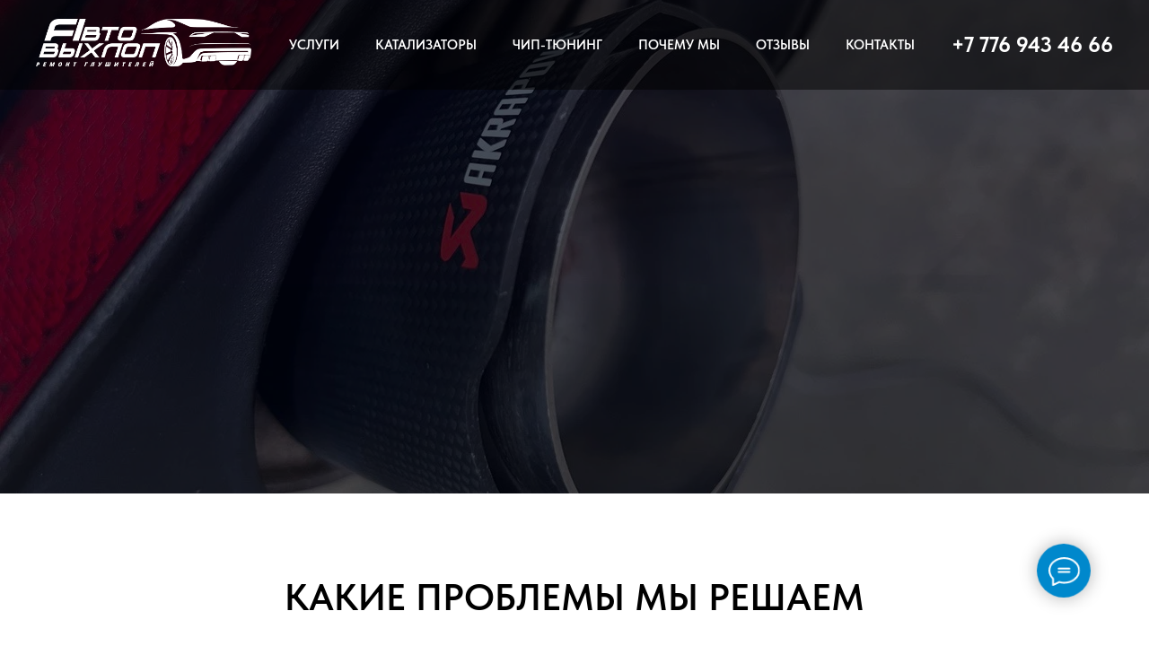

--- FILE ---
content_type: text/html; charset=UTF-8
request_url: https://avto-vyhlop.kz/
body_size: 26499
content:
<!DOCTYPE html> <html lang="ru"> <head> <meta charset="utf-8" /> <meta http-equiv="Content-Type" content="text/html; charset=utf-8" /> <meta name="viewport" content="width=device-width, initial-scale=1.0" /> <meta name="yandex-verification" content="17e923cb8b74cf8f" /> <!--metatextblock--> <title>Ремонт и тюнинг выхлопных систем</title> <meta name="description" content="Ремонт и тюнинг выхлопных систем в Алматы по доступным ценам! От 20 минут. Гарантия 6 месяцев. Диагностика - БЕСПЛАТНО!" /> <meta name="keywords" content="замена глушителя, удалить катализатор, замена гофры, сварочные работы, тюнинг выхлопа, чип-тюнинг, отключение экологии, отзывы автовыхлоп алматы" /> <meta property="og:url" content="https://avto-vyhlop.kz" /> <meta property="og:title" content="Автовыхлоп Алматы" /> <meta property="og:description" content="Ремонт и тюнинг выхлопных систем" /> <meta property="og:type" content="website" /> <meta property="og:image" content="https://static.tildacdn.pro/tild3437-6263-4134-b534-336631326665/Logo_main.png" /> <link rel="canonical" href="https://avto-vyhlop.kz"> <!--/metatextblock--> <meta name="format-detection" content="telephone=no" /> <meta http-equiv="x-dns-prefetch-control" content="on"> <link rel="dns-prefetch" href="https://ws.tildacdn.com"> <link rel="dns-prefetch" href="https://static.tildacdn.pro"> <link rel="shortcut icon" href="https://static.tildacdn.pro/tild6632-6432-4766-b634-613131383263/msg881597561-37459_1.ico" type="image/x-icon" /> <!-- Assets --> <script src="https://neo.tildacdn.com/js/tilda-fallback-1.0.min.js" async charset="utf-8"></script> <link rel="stylesheet" href="https://static.tildacdn.pro/css/tilda-grid-3.0.min.css" type="text/css" media="all" onerror="this.loaderr='y';"/> <link rel="stylesheet" href="https://static.tildacdn.pro/ws/project6639279/tilda-blocks-page33510466.min.css?t=1759136287" type="text/css" media="all" onerror="this.loaderr='y';" /> <link rel="stylesheet" href="https://static.tildacdn.pro/css/tilda-animation-2.0.min.css" type="text/css" media="all" onerror="this.loaderr='y';" /> <link rel="stylesheet" href="https://static.tildacdn.pro/css/tilda-slds-1.4.min.css" type="text/css" media="print" onload="this.media='all';" onerror="this.loaderr='y';" /> <noscript><link rel="stylesheet" href="https://static.tildacdn.pro/css/tilda-slds-1.4.min.css" type="text/css" media="all" /></noscript> <link rel="stylesheet" href="https://static.tildacdn.pro/css/tilda-cover-1.0.min.css" type="text/css" media="all" onerror="this.loaderr='y';" /> <link rel="stylesheet" href="https://static.tildacdn.pro/css/tilda-cards-1.0.min.css" type="text/css" media="all" onerror="this.loaderr='y';" /> <link rel="stylesheet" href="https://static.tildacdn.pro/css/tilda-forms-1.0.min.css" type="text/css" media="all" onerror="this.loaderr='y';" /> <link rel="stylesheet" href="https://static.tildacdn.pro/css/tilda-catalog-1.1.min.css" type="text/css" media="print" onload="this.media='all';" onerror="this.loaderr='y';" /> <noscript><link rel="stylesheet" href="https://static.tildacdn.pro/css/tilda-catalog-1.1.min.css" type="text/css" media="all" /></noscript> <link rel="stylesheet" href="https://static.tildacdn.pro/css/tilda-zoom-2.0.min.css" type="text/css" media="print" onload="this.media='all';" onerror="this.loaderr='y';" /> <noscript><link rel="stylesheet" href="https://static.tildacdn.pro/css/tilda-zoom-2.0.min.css" type="text/css" media="all" /></noscript> <link rel="stylesheet" href="https://static.tildacdn.pro/css/fonts-tildasans.css" type="text/css" media="all" onerror="this.loaderr='y';" /> <script nomodule src="https://static.tildacdn.pro/js/tilda-polyfill-1.0.min.js" charset="utf-8"></script> <script type="text/javascript">function t_onReady(func) {if(document.readyState!='loading') {func();} else {document.addEventListener('DOMContentLoaded',func);}}
function t_onFuncLoad(funcName,okFunc,time) {if(typeof window[funcName]==='function') {okFunc();} else {setTimeout(function() {t_onFuncLoad(funcName,okFunc,time);},(time||100));}}window.tildaApiServiceRootDomain="tildacdn.kz";function t_throttle(fn,threshhold,scope) {return function() {fn.apply(scope||this,arguments);};}</script> <script src="https://static.tildacdn.pro/js/jquery-1.10.2.min.js" charset="utf-8" onerror="this.loaderr='y';"></script> <script src="https://static.tildacdn.pro/js/tilda-scripts-3.0.min.js" charset="utf-8" defer onerror="this.loaderr='y';"></script> <script src="https://static.tildacdn.pro/ws/project6639279/tilda-blocks-page33510466.min.js?t=1759136287" charset="utf-8" async onerror="this.loaderr='y';"></script> <script src="https://static.tildacdn.pro/js/tilda-lazyload-1.0.min.js" charset="utf-8" async onerror="this.loaderr='y';"></script> <script src="https://static.tildacdn.pro/js/tilda-animation-2.0.min.js" charset="utf-8" async onerror="this.loaderr='y';"></script> <script src="https://static.tildacdn.pro/js/tilda-slds-1.4.min.js" charset="utf-8" async onerror="this.loaderr='y';"></script> <script src="https://static.tildacdn.pro/js/hammer.min.js" charset="utf-8" async onerror="this.loaderr='y';"></script> <script src="https://static.tildacdn.pro/js/tilda-cover-1.0.min.js" charset="utf-8" async onerror="this.loaderr='y';"></script> <script src="https://static.tildacdn.pro/js/tilda-cards-1.0.min.js" charset="utf-8" async onerror="this.loaderr='y';"></script> <script src="https://static.tildacdn.pro/js/tilda-products-1.0.min.js" charset="utf-8" async onerror="this.loaderr='y';"></script> <script src="https://static.tildacdn.pro/js/tilda-catalog-1.1.min.js" charset="utf-8" async onerror="this.loaderr='y';"></script> <script src="https://static.tildacdn.pro/js/tilda-video-1.0.min.js" charset="utf-8" async onerror="this.loaderr='y';"></script> <script src="https://static.tildacdn.pro/js/tilda-map-1.0.min.js" charset="utf-8" async onerror="this.loaderr='y';"></script> <script src="https://static.tildacdn.pro/js/tilda-menu-1.0.min.js" charset="utf-8" async onerror="this.loaderr='y';"></script> <script src="https://static.tildacdn.pro/js/tilda-zoom-2.0.min.js" charset="utf-8" async onerror="this.loaderr='y';"></script> <script src="https://static.tildacdn.pro/js/tilda-skiplink-1.0.min.js" charset="utf-8" async onerror="this.loaderr='y';"></script> <script src="https://static.tildacdn.pro/js/tilda-events-1.0.min.js" charset="utf-8" async onerror="this.loaderr='y';"></script> <!-- nominify begin --><!-- Google tag (gtag.js) --> <script async src="https://www.googletagmanager.com/gtag/js?id=G-WCKYEFFVRL"></script> <script>
  window.dataLayer = window.dataLayer || [];
  function gtag(){dataLayer.push(arguments);}
  gtag('js', new Date());

  gtag('config', 'G-WCKYEFFVRL');
  <!-- Google tag (gtag.js) event -->

  gtag('event', 'conversion_event_contact', {
    // <event_parameters>
  });
</script> <!-- Google tag (gtag.js) event - delayed navigation helper --> <script>
  // Helper function to delay opening a URL until a gtag event is sent.
  // Call it in response to an action that should navigate to a URL.
  function gtagSendEvent(url) {
    var callback = function () {
      if (typeof url === 'string') {
        window.location = url;
      }
    };
    gtag('event', 'conversion_event_contact', {
      'event_callback': callback,
      'event_timeout': 2000,
      // <event_parameters>
    });
    return false;
  }
</script> <!-- nominify end --><script type="text/javascript">window.dataLayer=window.dataLayer||[];</script> <!-- Google Tag Manager --> <script type="text/javascript">(function(w,d,s,l,i){w[l]=w[l]||[];w[l].push({'gtm.start':new Date().getTime(),event:'gtm.js'});var f=d.getElementsByTagName(s)[0],j=d.createElement(s),dl=l!='dataLayer'?'&l='+l:'';j.async=true;j.src='https://www.googletagmanager.com/gtm.js?id='+i+dl;f.parentNode.insertBefore(j,f);})(window,document,'script','dataLayer','G-WCKYEFFVRL');</script> <!-- End Google Tag Manager --> <!-- Global Site Tag (gtag.js) - Google Analytics --> <script type="text/javascript" data-tilda-cookie-type="analytics">window.mainTracker='gtag';window.gtagTrackerID='G-C7CF8H7LMM';function gtag(){dataLayer.push(arguments);}
setTimeout(function(){(function(w,d,s,i){var f=d.getElementsByTagName(s)[0],j=d.createElement(s);j.async=true;j.src='https://www.googletagmanager.com/gtag/js?id='+i;f.parentNode.insertBefore(j,f);gtag('js',new Date());gtag('config',i,{});})(window,document,'script',window.gtagTrackerID);},2000);</script> <script type="text/javascript">(function() {if((/bot|google|yandex|baidu|bing|msn|duckduckbot|teoma|slurp|crawler|spider|robot|crawling|facebook/i.test(navigator.userAgent))===false&&typeof(sessionStorage)!='undefined'&&sessionStorage.getItem('visited')!=='y'&&document.visibilityState){var style=document.createElement('style');style.type='text/css';style.innerHTML='@media screen and (min-width: 980px) {.t-records {opacity: 0;}.t-records_animated {-webkit-transition: opacity ease-in-out .2s;-moz-transition: opacity ease-in-out .2s;-o-transition: opacity ease-in-out .2s;transition: opacity ease-in-out .2s;}.t-records.t-records_visible {opacity: 1;}}';document.getElementsByTagName('head')[0].appendChild(style);function t_setvisRecs(){var alr=document.querySelectorAll('.t-records');Array.prototype.forEach.call(alr,function(el) {el.classList.add("t-records_animated");});setTimeout(function() {Array.prototype.forEach.call(alr,function(el) {el.classList.add("t-records_visible");});sessionStorage.setItem("visited","y");},400);}
document.addEventListener('DOMContentLoaded',t_setvisRecs);}})();</script></head> <body class="t-body" style="margin:0;"> <!--allrecords--> <div id="allrecords" class="t-records" data-hook="blocks-collection-content-node" data-tilda-project-id="6639279" data-tilda-page-id="33510466" data-tilda-formskey="cc148875e603c15c1f4337e1d6639279" data-tilda-lazy="yes" data-tilda-project-lang="RU" data-tilda-root-zone="pro" data-tilda-project-headcode="yes" data-tilda-project-country="KZ"> <!--header--> <header id="t-header" class="t-records" data-hook="blocks-collection-content-node" data-tilda-project-id="6639279" data-tilda-page-id="35792740" data-tilda-formskey="cc148875e603c15c1f4337e1d6639279" data-tilda-lazy="yes" data-tilda-project-lang="RU" data-tilda-root-zone="pro" data-tilda-project-headcode="yes" data-tilda-project-country="KZ"> <div id="rec578337376" class="r t-rec" style=" " data-animationappear="off" data-record-type="257"> <!-- T228 --> <div id="nav578337376marker"></div> <div class="tmenu-mobile"> <div class="tmenu-mobile__container"> <div class="tmenu-mobile__text t-name t-name_md" field="menu_mob_title">&nbsp;</div> <button type="button"
class="t-menuburger t-menuburger_first "
aria-label="Навигационное меню"
aria-expanded="false"> <span style="background-color:#ffffff;"></span> <span style="background-color:#ffffff;"></span> <span style="background-color:#ffffff;"></span> <span style="background-color:#ffffff;"></span> </button> <script>function t_menuburger_init(recid) {var rec=document.querySelector('#rec' + recid);if(!rec) return;var burger=rec.querySelector('.t-menuburger');if(!burger) return;var isSecondStyle=burger.classList.contains('t-menuburger_second');if(isSecondStyle&&!window.isMobile&&!('ontouchend' in document)) {burger.addEventListener('mouseenter',function() {if(burger.classList.contains('t-menuburger-opened')) return;burger.classList.remove('t-menuburger-unhovered');burger.classList.add('t-menuburger-hovered');});burger.addEventListener('mouseleave',function() {if(burger.classList.contains('t-menuburger-opened')) return;burger.classList.remove('t-menuburger-hovered');burger.classList.add('t-menuburger-unhovered');setTimeout(function() {burger.classList.remove('t-menuburger-unhovered');},300);});}
burger.addEventListener('click',function() {if(!burger.closest('.tmenu-mobile')&&!burger.closest('.t450__burger_container')&&!burger.closest('.t466__container')&&!burger.closest('.t204__burger')&&!burger.closest('.t199__js__menu-toggler')) {burger.classList.toggle('t-menuburger-opened');burger.classList.remove('t-menuburger-unhovered');}});var menu=rec.querySelector('[data-menu="yes"]');if(!menu) return;var menuLinks=menu.querySelectorAll('.t-menu__link-item');var submenuClassList=['t978__menu-link_hook','t978__tm-link','t966__tm-link','t794__tm-link','t-menusub__target-link'];Array.prototype.forEach.call(menuLinks,function(link) {link.addEventListener('click',function() {var isSubmenuHook=submenuClassList.some(function(submenuClass) {return link.classList.contains(submenuClass);});if(isSubmenuHook) return;burger.classList.remove('t-menuburger-opened');});});menu.addEventListener('clickedAnchorInTooltipMenu',function() {burger.classList.remove('t-menuburger-opened');});}
t_onReady(function() {t_onFuncLoad('t_menuburger_init',function(){t_menuburger_init('578337376');});});</script> <style>.t-menuburger{position:relative;flex-shrink:0;width:28px;height:20px;padding:0;border:none;background-color:transparent;outline:none;-webkit-transform:rotate(0deg);transform:rotate(0deg);transition:transform .5s ease-in-out;cursor:pointer;z-index:999;}.t-menuburger span{display:block;position:absolute;width:100%;opacity:1;left:0;-webkit-transform:rotate(0deg);transform:rotate(0deg);transition:.25s ease-in-out;height:3px;background-color:#000;}.t-menuburger span:nth-child(1){top:0px;}.t-menuburger span:nth-child(2),.t-menuburger span:nth-child(3){top:8px;}.t-menuburger span:nth-child(4){top:16px;}.t-menuburger__big{width:42px;height:32px;}.t-menuburger__big span{height:5px;}.t-menuburger__big span:nth-child(2),.t-menuburger__big span:nth-child(3){top:13px;}.t-menuburger__big span:nth-child(4){top:26px;}.t-menuburger__small{width:22px;height:14px;}.t-menuburger__small span{height:2px;}.t-menuburger__small span:nth-child(2),.t-menuburger__small span:nth-child(3){top:6px;}.t-menuburger__small span:nth-child(4){top:12px;}.t-menuburger-opened span:nth-child(1){top:8px;width:0%;left:50%;}.t-menuburger-opened span:nth-child(2){-webkit-transform:rotate(45deg);transform:rotate(45deg);}.t-menuburger-opened span:nth-child(3){-webkit-transform:rotate(-45deg);transform:rotate(-45deg);}.t-menuburger-opened span:nth-child(4){top:8px;width:0%;left:50%;}.t-menuburger-opened.t-menuburger__big span:nth-child(1){top:6px;}.t-menuburger-opened.t-menuburger__big span:nth-child(4){top:18px;}.t-menuburger-opened.t-menuburger__small span:nth-child(1),.t-menuburger-opened.t-menuburger__small span:nth-child(4){top:6px;}@media (hover),(min-width:0\0){.t-menuburger_first:hover span:nth-child(1){transform:translateY(1px);}.t-menuburger_first:hover span:nth-child(4){transform:translateY(-1px);}.t-menuburger_first.t-menuburger__big:hover span:nth-child(1){transform:translateY(3px);}.t-menuburger_first.t-menuburger__big:hover span:nth-child(4){transform:translateY(-3px);}}.t-menuburger_second span:nth-child(2),.t-menuburger_second span:nth-child(3){width:80%;left:20%;right:0;}@media (hover),(min-width:0\0){.t-menuburger_second.t-menuburger-hovered span:nth-child(2),.t-menuburger_second.t-menuburger-hovered span:nth-child(3){animation:t-menuburger-anim 0.3s ease-out normal forwards;}.t-menuburger_second.t-menuburger-unhovered span:nth-child(2),.t-menuburger_second.t-menuburger-unhovered span:nth-child(3){animation:t-menuburger-anim2 0.3s ease-out normal forwards;}}.t-menuburger_second.t-menuburger-opened span:nth-child(2),.t-menuburger_second.t-menuburger-opened span:nth-child(3){left:0;right:0;width:100%!important;}.t-menuburger_third span:nth-child(4){width:70%;left:unset;right:0;}@media (hover),(min-width:0\0){.t-menuburger_third:not(.t-menuburger-opened):hover span:nth-child(4){width:100%;}}.t-menuburger_third.t-menuburger-opened span:nth-child(4){width:0!important;right:50%;}.t-menuburger_fourth{height:12px;}.t-menuburger_fourth.t-menuburger__small{height:8px;}.t-menuburger_fourth.t-menuburger__big{height:18px;}.t-menuburger_fourth span:nth-child(2),.t-menuburger_fourth span:nth-child(3){top:4px;opacity:0;}.t-menuburger_fourth span:nth-child(4){top:8px;}.t-menuburger_fourth.t-menuburger__small span:nth-child(2),.t-menuburger_fourth.t-menuburger__small span:nth-child(3){top:3px;}.t-menuburger_fourth.t-menuburger__small span:nth-child(4){top:6px;}.t-menuburger_fourth.t-menuburger__small span:nth-child(2),.t-menuburger_fourth.t-menuburger__small span:nth-child(3){top:3px;}.t-menuburger_fourth.t-menuburger__small span:nth-child(4){top:6px;}.t-menuburger_fourth.t-menuburger__big span:nth-child(2),.t-menuburger_fourth.t-menuburger__big span:nth-child(3){top:6px;}.t-menuburger_fourth.t-menuburger__big span:nth-child(4){top:12px;}@media (hover),(min-width:0\0){.t-menuburger_fourth:not(.t-menuburger-opened):hover span:nth-child(1){transform:translateY(1px);}.t-menuburger_fourth:not(.t-menuburger-opened):hover span:nth-child(4){transform:translateY(-1px);}.t-menuburger_fourth.t-menuburger__big:not(.t-menuburger-opened):hover span:nth-child(1){transform:translateY(3px);}.t-menuburger_fourth.t-menuburger__big:not(.t-menuburger-opened):hover span:nth-child(4){transform:translateY(-3px);}}.t-menuburger_fourth.t-menuburger-opened span:nth-child(1),.t-menuburger_fourth.t-menuburger-opened span:nth-child(4){top:4px;}.t-menuburger_fourth.t-menuburger-opened span:nth-child(2),.t-menuburger_fourth.t-menuburger-opened span:nth-child(3){opacity:1;}@keyframes t-menuburger-anim{0%{width:80%;left:20%;right:0;}50%{width:100%;left:0;right:0;}100%{width:80%;left:0;right:20%;}}@keyframes t-menuburger-anim2{0%{width:80%;left:0;}50%{width:100%;right:0;left:0;}100%{width:80%;left:20%;right:0;}}</style> </div> </div> <style>.tmenu-mobile{background-color:#111;display:none;width:100%;top:0;z-index:990;}.tmenu-mobile_positionfixed{position:fixed;}.tmenu-mobile__text{color:#fff;}.tmenu-mobile__container{min-height:64px;padding:20px;position:relative;box-sizing:border-box;display:-webkit-flex;display:-ms-flexbox;display:flex;-webkit-align-items:center;-ms-flex-align:center;align-items:center;-webkit-justify-content:space-between;-ms-flex-pack:justify;justify-content:space-between;}.tmenu-mobile__list{display:block;}.tmenu-mobile__burgerlogo{display:inline-block;font-size:24px;font-weight:400;white-space:nowrap;vertical-align:middle;}.tmenu-mobile__imglogo{height:auto;display:block;max-width:300px!important;box-sizing:border-box;padding:0;margin:0 auto;}@media screen and (max-width:980px){.tmenu-mobile__menucontent_hidden{display:none;height:100%;}.tmenu-mobile{display:block;}}@media screen and (max-width:980px){#rec578337376 .tmenu-mobile{background-color:#000000;}#rec578337376 .t-menuburger{-webkit-order:1;-ms-flex-order:1;order:1;}}</style> <style> #rec578337376 .tmenu-mobile__burgerlogo a{color:#ffffff;}</style> <style> #rec578337376 .tmenu-mobile__burgerlogo__title{color:#ffffff;}</style> <div id="nav578337376" class="t228 t228__positionfixed tmenu-mobile__menucontent_hidden" style="background-color: rgba(0,0,0,0.50); height:100px; " data-bgcolor-hex="#000000" data-bgcolor-rgba="rgba(0,0,0,0.50)" data-navmarker="nav578337376marker" data-appearoffset="" data-bgopacity-two="50" data-menushadow="" data-menushadow-css="" data-bgopacity="0.50" data-bgcolor-rgba-afterscroll="rgba(0,0,0,0.50)" data-menu-items-align="center" data-menu="yes"> <div class="t228__maincontainer " style="height:100px;"> <div class="t228__padding40px"></div> <div class="t228__leftside"> <div class="t228__leftcontainer"> <a href="/" class="t228__imgwrapper"> <img class="t228__imglogo t228__imglogomobile"
src="https://static.tildacdn.pro/tild3366-6338-4130-b561-643431396364/Logo_white.png"
imgfield="img"
style="max-width: 240px; width: 240px; min-width: 240px; height: auto; display: block;"
alt=""> </a> </div> </div> <div class="t228__centerside "> <nav class="t228__centercontainer"> <ul role="list" class="t228__list t-menu__list t228__list_hidden"> <li class="t228__list_item"
style="padding:0 20px 0 0;"> <a class="t-menu__link-item"
href="/#service" data-menu-submenu-hook="" data-menu-item-number="1">
Услуги
</a> </li> <li class="t228__list_item"
style="padding:0 20px;"> <a class="t-menu__link-item"
href="/katalizator"
target="_blank" data-menu-submenu-hook="" data-menu-item-number="2">
Катализаторы
</a> </li> <li class="t228__list_item"
style="padding:0 20px;"> <a class="t-menu__link-item"
href="/chiptuning"
target="_blank" data-menu-submenu-hook="" data-menu-item-number="3">
Чип-тюнинг
</a> </li> <li class="t228__list_item"
style="padding:0 20px;"> <a class="t-menu__link-item"
href="/#why" data-menu-submenu-hook="" data-menu-item-number="4">
Почему мы
</a> </li> <li class="t228__list_item"
style="padding:0 20px;"> <a class="t-menu__link-item"
href="/#reviews" data-menu-submenu-hook="" data-menu-item-number="5">
Отзывы
</a> </li> <li class="t228__list_item"
style="padding:0 0 0 20px;"> <a class="t-menu__link-item"
href="/#contacts" data-menu-submenu-hook="" data-menu-item-number="6">
Контакты
</a> </li> </ul> </nav> </div> <div class="t228__rightside"> <div class="t228__rightcontainer"> <div class="t228__right_descr" field="descr"><div style="font-size: 24px;" data-customstyle="yes"><a href="tel:+77769434666" style="color: rgb(255, 255, 255);"><strong>+7 776 943 46 66</strong></a></div></div> </div> </div> <div class="t228__padding40px"> </div> </div> </div> <style>@media screen and (max-width:980px){#rec578337376 .t228__leftcontainer{padding:20px;}#rec578337376 .t228__imglogo{padding:20px 0;}#rec578337376 .t228{position:static;}}</style> <script>window.addEventListener('load',function() {t_onFuncLoad('t228_setWidth',function() {t228_setWidth('578337376');});});window.addEventListener('resize',t_throttle(function() {t_onFuncLoad('t228_setWidth',function() {t228_setWidth('578337376');});t_onFuncLoad('t_menu__setBGcolor',function() {t_menu__setBGcolor('578337376','.t228');});}));t_onReady(function() {t_onFuncLoad('t_menu__highlightActiveLinks',function() {t_menu__highlightActiveLinks('.t228__list_item a');});t_onFuncLoad('t_menu__findAnchorLinks',function() {t_menu__findAnchorLinks('578337376','.t228__list_item a');});t_onFuncLoad('t228__init',function() {t228__init('578337376');});t_onFuncLoad('t_menu__setBGcolor',function() {t_menu__setBGcolor('578337376','.t228');});t_onFuncLoad('t_menu__interactFromKeyboard',function() {t_menu__interactFromKeyboard('578337376');});t_onFuncLoad('t228_setWidth',function() {t228_setWidth('578337376');});t_onFuncLoad('t_menu__changeBgOpacity',function() {t_menu__changeBgOpacity('578337376','.t228');window.addEventListener('scroll',t_throttle(function() {t_menu__changeBgOpacity('578337376','.t228');}));});t_onFuncLoad('t_menu__createMobileMenu',function() {t_menu__createMobileMenu('578337376','.t228');});});</script> <style>#rec578337376 .t-menu__link-item{}@supports (overflow:-webkit-marquee) and (justify-content:inherit){#rec578337376 .t-menu__link-item,#rec578337376 .t-menu__link-item.t-active{opacity:1 !important;}}</style> <style> #rec578337376 a.t-menusub__link-item{color:#ffffff;}</style> <style> #rec578337376 .t228__leftcontainer a{color:#ffffff;}#rec578337376 a.t-menu__link-item{font-size:15px;color:#ffffff;font-weight:600;text-transform:uppercase;}#rec578337376 .t228__right_langs_lang a{font-size:15px;color:#ffffff;font-weight:600;text-transform:uppercase;}#rec578337376 .t228__right_descr{font-size:16px;color:#ffffff;text-transform:uppercase;}</style> <style> #rec578337376 .t228__logo{color:#ffffff;}</style> </div> </header> <!--/header--> <div id="rec541619692" class="r t-rec" style=" " data-animationappear="off" data-record-type="734"> <!-- t734 --> <div class="t734"> <div class="t-slds t734__witharrows" style="visibility: hidden;"> <div class="t-container_100 t-slds__main"> <ul class="t-slds__arrow_container "> </ul> <div class="t-slds__container"> <div 
class="t-slds__items-wrapper t-slds_animated-none"
id="carousel_541619692" data-slider-transition="300" data-slider-with-cycle="true" data-slider-correct-height="false" data-auto-correct-mobile-width="false"
aria-roledescription="carousel"
aria-live="off"> <div
class="t-slds__item t-slds__item_active" data-slide-index="1"
role="group"
aria-roledescription="slide"
aria-hidden="false"
aria-label="1 из 1"> <div class="t734__slds-wrapper t-slds__wrapper"> <div class="t-cover" id="recorddiv541619692" style="height:550px;"> <div class="t-cover__carrier" data-content-cover-id="541619692" id="coverCarry541619692" data-content-cover-height="550px" data-content-cover-bg="https://static.tildacdn.pro/tild6230-6365-4838-b536-303733366136/noroot.png"
style="background-image: url('https://thb.tildacdn.pro/tild6230-6365-4838-b536-303733366136/-/resizeb/20x/noroot.png'); height:550px;"
role="img" aria-label="Ремонт и тюнинг выхлопных систем Алматы"
itemscope itemtype="http://schema.org/ImageObject"> <meta itemprop="image" content="https://static.tildacdn.pro/tild6230-6365-4838-b536-303733366136/noroot.png"><meta itemprop="caption" content="Ремонт и тюнинг выхлопных систем Алматы"> </div> <div class="t-cover__filter" style="height:550px; background-image: -moz-linear-gradient(top, rgba(2,4,20,0.70), rgba(1,3,15,0.70));background-image: -webkit-linear-gradient(top, rgba(2,4,20,0.70), rgba(1,3,15,0.70));background-image: -o-linear-gradient(top, rgba(2,4,20,0.70), rgba(1,3,15,0.70));background-image: -ms-linear-gradient(top, rgba(2,4,20,0.70), rgba(1,3,15,0.70));background-image: linear-gradient(top, rgba(2,4,20,0.70), rgba(1,3,15,0.70));filter: progid:DXImageTransform.Microsoft.gradient(startColorStr='#4c020414', endColorstr='#4c01030f'); "></div> </div> <div class="t734__table"> <div class="t-cell t-valign_middle"> <div class="t-container"> <div class="t-cover__wrapper t-valign_middle"> <div class="t734__wrapper t-width t-width_12 t-margin_auto" data-hook-content="covercontent"> <div class="t734__textwrapper t-align_center"> <div class="t734__title t-title t-title_sm" field="li_title__1496797390759">РЕМОНТ И ТЮНИНГ<br />ВЫХЛОПНЫХ СИСТЕМ</div> <div class="t734__descr t-descr t-descr_md" field="li_descr__1496797390759"><strong style="background-color: rgba(0, 0, 0, 0.05);">ОТ 20 МИНУТ. БЕСПЛАТНАЯ ДИАГНОСТИКА. ГАРАНТИЯ 6 МЕСЯЦЕВ.</strong></div> <a
class="t-btn t-btnflex t-btnflex_type_button t-btnflex_md t734__button"
href="#rec545248657" data-lid="1496797390759"> <span class="t-btnflex__text">ЗАПИСАТЬСЯ</span> <style>#rec541619692 .t-btnflex.t-btnflex_type_button {color:#000000;background-color:#ffffff;border-style:none !important;border-radius:30px;box-shadow:none !important;white-space:normal;transition-duration:0.2s;transition-property:background-color,color,border-color,box-shadow,opacity,transform;transition-timing-function:ease-in-out;}@media (hover:hover) {#rec541619692 .t-btnflex.t-btnflex_type_button:not(.t-animate_no-hover):hover {color:#000000 !important;box-shadow:0px 0px 10px rgba(0,0,0,0.3) !important;}#rec541619692 .t-btnflex.t-btnflex_type_button:not(.t-animate_no-hover):focus-visible {color:#000000 !important;box-shadow:0px 0px 10px rgba(0,0,0,0.3) !important;}}</style> </a> </div> </div> </div> </div> </div> </div> </div> </div> </div> </div> </div> </div> </div> <script type="text/javascript">t_onReady(function() {t_onFuncLoad('t734_init',function() {try {t734_init('541619692');} catch(error) {console.log(error);}});});</script> <style type="text/css">#rec541619692 .t-slds__bullet_active .t-slds__bullet_body{background-color:#ffffff !important;}#rec541619692 .t-slds__bullet:hover .t-slds__bullet_body{background-color:#ffffff !important;}#rec541619692 .t-slds__bullet_body:focus-visible{background-color:#ffffff !important;}</style> </div> <div id="rec544220886" class="r t-rec t-rec_pt_90 t-rec_pb_60" style="padding-top:90px;padding-bottom:60px; " data-animationappear="off" data-record-type="845"> <!-- t845 --> <!-- a11y vars --> <div class="t845"> <div class="t-section__container t-container t-container_flex"> <div class="t-col t-col_12 "> <div
class="t-section__title t-title t-title_xs t-align_center t-margin_auto"
field="btitle">
КАКИЕ ПРОБЛЕМЫ МЫ РЕШАЕМ
</div> <div
class="t-section__descr t-descr t-descr_xl t-align_center t-margin_auto"
field="bdescr">
Неисправности, при которых необходимо провести диагностику выхлопной системы:
</div> </div> </div> <style>.t-section__descr {max-width:560px;}#rec544220886 .t-section__title {margin-bottom:40px;}#rec544220886 .t-section__descr {margin-bottom:90px;}@media screen and (max-width:960px) {#rec544220886 .t-section__title {margin-bottom:20px;}#rec544220886 .t-section__descr {margin-bottom:45px;}}</style> <ul class="t845__container t-card__container t-container t-container_flex"
role="list"
style="--column-margin:40px;"> <li class="t845__col t-col t-col_5 t-prefix_1 t-item"> <div class="t-card__col t-card__col_withoutbtn"> <div class="t845__item"> <div class="t-cell t-valign_top"> <div class="t845__imgwrapper" style="width:70px;"> <img class="t845__img t-img"
src="https://thb.tildacdn.pro/tild3565-3935-4533-a237-633030306263/-/empty/msg881597561-37135.jpg" data-original="https://static.tildacdn.pro/tild3565-3935-4533-a237-633030306263/msg881597561-37135.jpg"
imgfield="li_img__1531141117312"
alt="Шум и неприятный запах выхлопа"> </div> </div> <div class="t845__textwrapper t-cell t-valign_top"> <div class="t-card__title t-name t-name_lg" field="li_title__1531141117312">
Посторонний шум и неприятный запах
</div> </div> </div> </div> </li> <li class="t845__col t-col t-col_5 t-item"> <div class="t-card__col t-card__col_withoutbtn"> <div class="t845__item"> <div class="t-cell t-valign_top"> <div class="t845__imgwrapper" style="width:70px;"> <img class="t845__img t-img"
src="https://thb.tildacdn.pro/tild3431-3761-4134-a335-623761353530/-/empty/msg881597561-37139.jpg" data-original="https://static.tildacdn.pro/tild3431-3761-4134-a335-623761353530/msg881597561-37139.jpg"
imgfield="li_img__1531141125257"
alt="плохо разгоняется авто"> </div> </div> <div class="t845__textwrapper t-cell t-valign_top"> <div class="t-card__title t-name t-name_lg" field="li_title__1531141125257">
Медленный разгон автомобиля
</div> </div> </div> </div> </li> <li class="t845__col t-col t-col_5 t-prefix_1 t-item"> <div class="t-card__col t-card__col_withoutbtn"> <div class="t845__item"> <div class="t-cell t-valign_top"> <div class="t845__imgwrapper" style="width:70px;"> <img class="t845__img t-img"
src="https://thb.tildacdn.pro/tild6266-6564-4739-a439-623833613063/-/empty/msg881597561-37140.jpg" data-original="https://static.tildacdn.pro/tild6266-6564-4739-a439-623833613063/msg881597561-37140.jpg"
imgfield="li_img__1531141129178"
alt="Ошибка p0420 p0430 чек двигателя"> </div> </div> <div class="t845__textwrapper t-cell t-valign_top"> <div class="t-card__title t-name t-name_lg" field="li_title__1531141129178">
Индикатор ошибки двигателя на приборной панели (check engine)
</div> </div> </div> </div> </li> <li class="t845__col t-col t-col_5 t-item"> <div class="t-card__col t-card__col_withoutbtn"> <div class="t845__item"> <div class="t-cell t-valign_top"> <div class="t845__imgwrapper" style="width:70px;"> <img class="t845__img t-img"
src="https://thb.tildacdn.pro/tild3038-6437-4662-b566-626663343832/-/empty/msg881597561-37138.jpg" data-original="https://static.tildacdn.pro/tild3038-6437-4662-b566-626663343832/msg881597561-37138.jpg"
imgfield="li_img__1531141137149"
alt="Ремонт глушителя"> </div> </div> <div class="t845__textwrapper t-cell t-valign_top"> <div class="t-card__title t-name t-name_lg" field="li_title__1531141137149">
Вибрация глушителя
</div> </div> </div> </div> </li> <li class="t845__col t-col t-col_5 t-prefix_1 t-item"> <div class="t-card__col t-card__col_withoutbtn"> <div class="t845__item"> <div class="t-cell t-valign_top"> <div class="t845__imgwrapper" style="width:70px;"> <img class="t845__img t-img"
src="https://thb.tildacdn.pro/tild3136-6438-4830-a133-373434386466/-/empty/msg881597561-37137.jpg" data-original="https://static.tildacdn.pro/tild3136-6438-4830-a133-373434386466/msg881597561-37137.jpg"
imgfield="li_img__1675171537107"
alt="Громкий выхлоп, перегрев двигателя"> </div> </div> <div class="t845__textwrapper t-cell t-valign_top"> <div class="t-card__title t-name t-name_lg" field="li_title__1675171537107">
Громкая работа двигателя и перегревы
</div> </div> </div> </div> </li> <li class="t845__col t-col t-col_5 t-item"> <div class="t-card__col t-card__col_withoutbtn"> <div class="t845__item"> <div class="t-cell t-valign_top"> <div class="t845__imgwrapper" style="width:70px;"> <img class="t845__img t-img"
src="https://thb.tildacdn.pro/tild3233-6635-4138-b864-326361343238/-/empty/msg881597561-37136.jpg" data-original="https://static.tildacdn.pro/tild3233-6635-4138-b864-326361343238/msg881597561-37136.jpg"
imgfield="li_img__1675171576796"
alt="Повышенный расход топлива "> </div> </div> <div class="t845__textwrapper t-cell t-valign_top"> <div class="t-card__title t-name t-name_lg" field="li_title__1675171576796">
Увеличение расхода топлива и масла
</div> </div> </div> </div> </li> </ul> </div> <script>t_onReady(function() {t_onFuncLoad('t845_init',function() {t845_init('544220886');});});</script> </div> <div id="rec541619698" class="r t-rec" style=" " data-record-type="215"> <a name="service" style="font-size:0;"></a> </div> <div id="rec544282271" class="r t-rec t-rec_pt_90 t-rec_pb_30" style="padding-top:90px;padding-bottom:30px; " data-record-type="60"> <!-- T050 --> <div class="t050"> <div class="t-container t-align_center"> <div class="t-col t-col_10 t-prefix_1"> <div class="t050__title t-title t-title_xxl" field="title"><div style="font-size:42px;line-height:20px;" data-customstyle="yes">КАК МЫ РЕШАЕМ ДАННЫЕ ПРОБЛЕМЫ</div></div> <div class="t050__descr t-descr t-descr_xxl" field="descr">Диагностика бесплатно! Все материалы и компоненты в наличии! Гарантия 6 месяцев!</div> </div> </div> </div> <style> #rec544282271 .t050__uptitle{text-transform:uppercase;}</style> </div> <div id="rec544262072" class="r t-rec t-rec_pt_15 t-rec_pb_30" style="padding-top:15px;padding-bottom:30px; " data-animationappear="off" data-record-type="780"> <!-- T780 --> <div class="t780"> <div class="t-container js-product js-product-single "> <div class="t-col t-col_4 t-prefix_4 t780__img"> <!-- gallery --> <div class="t-slds" style="visibility: hidden;"> <div class="t-slds__main"> <div class="t-slds__container"> <div class="t-slds__items-wrapper t-slds_animated-none t-slds__nocycle" data-slider-transition="300" data-slider-with-cycle="false" data-slider-correct-height="true" data-auto-correct-mobile-width="false"> <div class="t-slds__item t-slds__item_active" data-slide-index="1"> <div class="t-slds__wrapper" itemscope itemtype="http://schema.org/ImageObject"> <meta itemprop="image" content="https://static.tildacdn.pro/tild3963-3639-4463-b837-393530613766/photo1683715449.jpeg"><meta itemprop="caption" content="Замена гофры"> <div class="t-slds__imgwrapper" bgimgfield="gi_img__0"> <div class="t-slds__bgimg t-bgimg js-product-img" data-original="https://static.tildacdn.pro/tild3963-3639-4463-b837-393530613766/photo1683715449.jpeg" style="padding-bottom:75%; background-image: url('https://thb.tildacdn.pro/tild3963-3639-4463-b837-393530613766/-/resizeb/20x/photo1683715449.jpeg');"></div> </div> </div> </div> </div> </div> </div> </div> <!--/gallery --> </div> <div class="t780__separator t-clear"></div> <div class="t-col t-col_4 t-prefix_4 t-align_center"> <div class="t780__wrapper "> <div class="t780__title-wrapper"> <h1 class="t780__title t-heading t-heading_sm js-product-name" field="title">ЗАМЕНА ГОФРЫ</h1> </div> <div class="t780__descr t-descr t-descr_xs" field="descr">Используем 3-х слойные, кольчужные и гофры типа гидра. Все размеры для любых авто в наличии.</div> <div class="t780__price-wrapper "> <div class="t780__price t780__price-item t-name t-name_lg "> <div class="t780__price-value js-product-price notranslate " translate="off" field="price" data-redactor-toolbar="no"> От 10800</div> <div class="t780__price-currency js-product-price-currency">тңг.</div> </div> </div> <div class="js-product-controls-wrapper"> </div> <div class="t780__btn-wrapper t1002__btns-wrapper t1002__btns-wrapper_center"> <a
class="t-btn t-btnflex t-btnflex_type_button t-btnflex_md t780__btn"
href="#rec545248657"> <span class="t-btnflex__text">ЗАПИСАТЬСЯ</span> <style>#rec544262072 .t-btnflex.t-btnflex_type_button {color:#ffffff;background-color:#ff1717;border-style:none !important;border-radius:30px;box-shadow:none !important;transition-duration:0.2s;transition-property:background-color,color,border-color,box-shadow,opacity,transform;transition-timing-function:ease-in-out;}</style> </a> </div> </div> </div> </div> </div> <script type="text/javascript">t_onReady(function() {t_onFuncLoad('t780_init',function() {t780_init('544262072');});});</script> <style type="text/css">#rec544262072 .t-slds__bullet_active .t-slds__bullet_body{background-color:#222 !important;}#rec544262072 .t-slds__bullet:hover .t-slds__bullet_body{background-color:#222 !important;}</style> </div> <div id="rec544275723" class="r t-rec t-rec_pt_15 t-rec_pb_15" style="padding-top:15px;padding-bottom:15px; " data-animationappear="off" data-record-type="780"> <!-- T780 --> <div class="t780"> <div class="t-container js-product js-product-single "> <div class="t-col t-col_4 t-prefix_4 t780__img"> <!-- gallery --> <div class="t-slds" style="visibility: hidden;"> <div class="t-slds__main"> <div class="t-slds__container"> <div class="t-slds__items-wrapper t-slds_animated-none t-slds__nocycle" data-slider-transition="300" data-slider-with-cycle="false" data-slider-correct-height="true" data-auto-correct-mobile-width="false"> <div class="t-slds__item t-slds__item_active" data-slide-index="1"> <div class="t-slds__wrapper" itemscope itemtype="http://schema.org/ImageObject"> <meta itemprop="image" content="https://static.tildacdn.pro/tild3630-6130-4237-b933-383466646130/msg881597561-37143.jpg"><meta itemprop="caption" content="Замена резонатора"> <div class="t-slds__imgwrapper" bgimgfield="gi_img__0"> <div class="t-slds__bgimg t-bgimg js-product-img" data-original="https://static.tildacdn.pro/tild3630-6130-4237-b933-383466646130/msg881597561-37143.jpg" style="padding-bottom:75%; background-image: url('https://thb.tildacdn.pro/tild3630-6130-4237-b933-383466646130/-/resizeb/20x/msg881597561-37143.jpg');"></div> </div> </div> </div> </div> </div> </div> </div> <!--/gallery --> </div> <div class="t780__separator t-clear"></div> <div class="t-col t-col_4 t-prefix_4 t-align_center"> <div class="t780__wrapper "> <div class="t780__title-wrapper"> <h2 class="t780__title t-heading t-heading_sm js-product-name" field="title">ЗАМЕНА РЕЗОНАТОРА</h2> </div> <div class="t780__descr t-descr t-descr_xs" field="descr">Производим диагностику, удаление и замену резонатора</div> <div class="t780__price-wrapper "> <div class="t780__price t780__price-item t-name t-name_lg "> <div class="t780__price-value js-product-price notranslate " translate="off" field="price" data-redactor-toolbar="no"> От 10800</div> <div class="t780__price-currency js-product-price-currency">тңг.</div> </div> </div> <div class="js-product-controls-wrapper"> </div> <div class="t780__btn-wrapper t1002__btns-wrapper t1002__btns-wrapper_center"> <a
class="t-btn t-btnflex t-btnflex_type_button t-btnflex_md t780__btn"
href="#rec545248657"> <span class="t-btnflex__text">ЗАПИСАТЬСЯ</span> <style>#rec544275723 .t-btnflex.t-btnflex_type_button {color:#ffffff;background-color:#ff1717;border-style:none !important;border-radius:30px;box-shadow:none !important;transition-duration:0.2s;transition-property:background-color,color,border-color,box-shadow,opacity,transform;transition-timing-function:ease-in-out;}</style> </a> </div> </div> </div> </div> </div> <script type="text/javascript">t_onReady(function() {t_onFuncLoad('t780_init',function() {t780_init('544275723');});});</script> <style type="text/css">#rec544275723 .t-slds__bullet_active .t-slds__bullet_body{background-color:#222 !important;}#rec544275723 .t-slds__bullet:hover .t-slds__bullet_body{background-color:#222 !important;}</style> </div> <div id="rec544276156" class="r t-rec t-rec_pt_15 t-rec_pb_15" style="padding-top:15px;padding-bottom:15px; " data-animationappear="off" data-record-type="780"> <!-- T780 --> <div class="t780"> <div class="t-container js-product js-product-single "> <div class="t-col t-col_4 t-prefix_4 t780__img"> <!-- gallery --> <div class="t-slds" style="visibility: hidden;"> <div class="t-slds__main"> <div class="t-slds__container"> <div class="t-slds__items-wrapper t-slds_animated-none t-slds__nocycle" data-slider-transition="300" data-slider-with-cycle="false" data-slider-correct-height="true" data-auto-correct-mobile-width="false"> <div class="t-slds__item t-slds__item_active" data-slide-index="1"> <div class="t-slds__wrapper" itemscope itemtype="http://schema.org/ImageObject"> <meta itemprop="image" content="https://static.tildacdn.pro/tild3530-6366-4163-a430-333235643531/msg881597561-37142.jpg"><meta itemprop="caption" content="Удаление и замена катализатора"> <div class="t-slds__imgwrapper" bgimgfield="gi_img__0"> <div class="t-slds__bgimg t-bgimg js-product-img" data-original="https://static.tildacdn.pro/tild3530-6366-4163-a430-333235643531/msg881597561-37142.jpg" style="padding-bottom:75%; background-image: url('https://thb.tildacdn.pro/tild3530-6366-4163-a430-333235643531/-/resizeb/20x/msg881597561-37142.jpg');"></div> </div> </div> </div> </div> </div> </div> </div> <!--/gallery --> </div> <div class="t780__separator t-clear"></div> <div class="t-col t-col_4 t-prefix_4 t-align_center"> <div class="t780__wrapper "> <div class="t780__title-wrapper"> <div class="t780__title t-heading t-heading_sm js-product-name" field="title">ЗАМЕНА КАТАЛИЗАТОРА</div> </div> <div class="t780__descr t-descr t-descr_xs" field="descr">Производим диагностику, удаляем старый катализатор. Ставим пламегаситель или универсальный катализатор</div> <div class="t780__price-wrapper "> <div class="t780__price t780__price-item t-name t-name_lg "> <div class="t780__price-value js-product-price notranslate " translate="off" field="price" data-redactor-toolbar="no"> От 14400</div> <div class="t780__price-currency js-product-price-currency">тңг.</div> </div> </div> <div class="js-product-controls-wrapper"> </div> <div class="t780__btn-wrapper t1002__btns-wrapper t1002__btns-wrapper_center"> <a
class="t-btn t-btnflex t-btnflex_type_button t-btnflex_md t780__btn"
href="#rec545248657"> <span class="t-btnflex__text">ЗАПИСАТЬСЯ</span> <style>#rec544276156 .t-btnflex.t-btnflex_type_button {color:#ffffff;background-color:#ff1717;border-style:none !important;border-radius:30px;box-shadow:none !important;transition-duration:0.2s;transition-property:background-color,color,border-color,box-shadow,opacity,transform;transition-timing-function:ease-in-out;}</style> </a> </div> </div> </div> </div> </div> <script type="text/javascript">t_onReady(function() {t_onFuncLoad('t780_init',function() {t780_init('544276156');});});</script> <style type="text/css">#rec544276156 .t-slds__bullet_active .t-slds__bullet_body{background-color:#222 !important;}#rec544276156 .t-slds__bullet:hover .t-slds__bullet_body{background-color:#222 !important;}</style> </div> <div id="rec544276768" class="r t-rec t-rec_pt_15 t-rec_pb_15" style="padding-top:15px;padding-bottom:15px; " data-animationappear="off" data-record-type="780"> <!-- T780 --> <div class="t780"> <div class="t-container js-product js-product-single "> <div class="t-col t-col_4 t-prefix_4 t780__img"> <!-- gallery --> <div class="t-slds" style="visibility: hidden;"> <div class="t-slds__main"> <div class="t-slds__container"> <div class="t-slds__items-wrapper t-slds_animated-none t-slds__nocycle" data-slider-transition="300" data-slider-with-cycle="false" data-slider-correct-height="true" data-auto-correct-mobile-width="false"> <div class="t-slds__item t-slds__item_active" data-slide-index="1"> <div class="t-slds__wrapper" itemscope itemtype="http://schema.org/ImageObject"> <meta itemprop="image" content="https://static.tildacdn.pro/tild3464-3534-4733-b232-306232396463/DSC_5645.jpg"><meta itemprop="caption" content="Сварочные работа, ремонт трещин коллектора, заварить трубу"> <div class="t-slds__imgwrapper" bgimgfield="gi_img__0"> <div class="t-slds__bgimg t-bgimg js-product-img" data-original="https://static.tildacdn.pro/tild3464-3534-4733-b232-306232396463/DSC_5645.jpg" style="padding-bottom:75%; background-image: url('https://thb.tildacdn.pro/tild3464-3534-4733-b232-306232396463/-/resizeb/20x/DSC_5645.jpg');"></div> </div> </div> </div> </div> </div> </div> </div> <!--/gallery --> </div> <div class="t780__separator t-clear"></div> <div class="t-col t-col_4 t-prefix_4 t-align_center"> <div class="t780__wrapper "> <div class="t780__title-wrapper"> <div class="t780__title t-heading t-heading_sm js-product-name" field="title">СВАРОЧНЫЕ РАБОТЫ</div> </div> <div class="t780__descr t-descr t-descr_xs" field="descr">Проварка швов, трещин, креплений</div> <div class="t780__price-wrapper "> <div class="t780__price t780__price-item t-name t-name_lg "> <div class="t780__price-value js-product-price notranslate " translate="off" field="price" data-redactor-toolbar="no"> От 2700</div> <div class="t780__price-currency js-product-price-currency">тңг.</div> </div> </div> <div class="js-product-controls-wrapper"> </div> <div class="t780__btn-wrapper t1002__btns-wrapper t1002__btns-wrapper_center"> <a
class="t-btn t-btnflex t-btnflex_type_button t-btnflex_md t780__btn"
href="#rec545248657"> <span class="t-btnflex__text">ЗАПИСАТЬСЯ</span> <style>#rec544276768 .t-btnflex.t-btnflex_type_button {color:#ffffff;background-color:#ff1717;border-style:none !important;border-radius:30px;box-shadow:none !important;transition-duration:0.2s;transition-property:background-color,color,border-color,box-shadow,opacity,transform;transition-timing-function:ease-in-out;}</style> </a> </div> </div> </div> </div> </div> <script type="text/javascript">t_onReady(function() {t_onFuncLoad('t780_init',function() {t780_init('544276768');});});</script> <style type="text/css">#rec544276768 .t-slds__bullet_active .t-slds__bullet_body{background-color:#222 !important;}#rec544276768 .t-slds__bullet:hover .t-slds__bullet_body{background-color:#222 !important;}</style> </div> <div id="rec544277682" class="r t-rec t-rec_pt_15 t-rec_pb_15" style="padding-top:15px;padding-bottom:15px; " data-animationappear="off" data-record-type="780"> <!-- T780 --> <div class="t780"> <div class="t-container js-product js-product-single "> <div class="t-col t-col_4 t-prefix_4 t780__img"> <!-- gallery --> <div class="t-slds" style="visibility: hidden;"> <div class="t-slds__main"> <div class="t-slds__container"> <div class="t-slds__items-wrapper t-slds_animated-none t-slds__nocycle" data-slider-transition="300" data-slider-with-cycle="false" data-slider-correct-height="true" data-auto-correct-mobile-width="false"> <div class="t-slds__item t-slds__item_active" data-slide-index="1"> <div class="t-slds__wrapper" itemscope itemtype="http://schema.org/ImageObject"> <meta itemprop="image" content="https://static.tildacdn.pro/tild3363-3133-4334-b633-653337373564/msg881597561-37141.jpg"><meta itemprop="caption" content="Замена глушителя, прямоточный глушитель"> <div class="t-slds__imgwrapper" bgimgfield="gi_img__0"> <div class="t-slds__bgimg t-bgimg js-product-img" data-original="https://static.tildacdn.pro/tild3363-3133-4334-b633-653337373564/msg881597561-37141.jpg" style="padding-bottom:75%; background-image: url('https://thb.tildacdn.pro/tild3363-3133-4334-b633-653337373564/-/resizeb/20x/msg881597561-37141.jpg');"></div> </div> </div> </div> </div> </div> </div> </div> <!--/gallery --> </div> <div class="t780__separator t-clear"></div> <div class="t-col t-col_4 t-prefix_4 t-align_center"> <div class="t780__wrapper "> <div class="t780__title-wrapper"> <h3 class="t780__title t-heading t-heading_sm js-product-name" field="title">ЗАМЕНА ГЛУШИТЕЛЯ</h3> </div> <div class="t780__descr t-descr t-descr_xs" field="descr">Производим замену старого глушителя на новый (ваш или подберем подходящий у нас)</div> <div class="t780__price-wrapper "> <div class="t780__price t780__price-item t-name t-name_lg "> <div class="t780__price-value js-product-price notranslate " translate="off" field="price" data-redactor-toolbar="no"> От 14400</div> <div class="t780__price-currency js-product-price-currency">тңг.</div> </div> </div> <div class="js-product-controls-wrapper"> </div> <div class="t780__btn-wrapper t1002__btns-wrapper t1002__btns-wrapper_center"> <a
class="t-btn t-btnflex t-btnflex_type_button t-btnflex_md t780__btn"
href="#rec545248657"> <span class="t-btnflex__text">ЗАПИСАТЬСЯ</span> <style>#rec544277682 .t-btnflex.t-btnflex_type_button {color:#ffffff;background-color:#ff1717;border-style:none !important;border-radius:30px;box-shadow:none !important;transition-duration:0.2s;transition-property:background-color,color,border-color,box-shadow,opacity,transform;transition-timing-function:ease-in-out;}</style> </a> </div> </div> </div> </div> </div> <script type="text/javascript">t_onReady(function() {t_onFuncLoad('t780_init',function() {t780_init('544277682');});});</script> <style type="text/css">#rec544277682 .t-slds__bullet_active .t-slds__bullet_body{background-color:#222 !important;}#rec544277682 .t-slds__bullet:hover .t-slds__bullet_body{background-color:#222 !important;}</style> </div> <div id="rec544278489" class="r t-rec t-rec_pt_15 t-rec_pb_15" style="padding-top:15px;padding-bottom:15px; " data-animationappear="off" data-record-type="780"> <!-- T780 --> <div class="t780"> <div class="t-container js-product js-product-single "> <div class="t-col t-col_4 t-prefix_4 t780__img"> <!-- gallery --> <div class="t-slds" style="visibility: hidden;"> <div class="t-slds__main"> <div class="t-slds__container"> <div class="t-slds__items-wrapper t-slds_animated-none t-slds__nocycle" data-slider-transition="300" data-slider-with-cycle="false" data-slider-correct-height="true" data-auto-correct-mobile-width="false"> <div class="t-slds__item t-slds__item_active" data-slide-index="1"> <div class="t-slds__wrapper" itemscope itemtype="http://schema.org/ImageObject"> <meta itemprop="image" content="https://static.tildacdn.pro/tild3032-6635-4863-a565-356263336565/msg881597561-37144.jpg"><meta itemprop="caption" content="Замена и ремонт фланца, фланцевое соединение"> <div class="t-slds__imgwrapper" bgimgfield="gi_img__0"> <div class="t-slds__bgimg t-bgimg js-product-img" data-original="https://static.tildacdn.pro/tild3032-6635-4863-a565-356263336565/msg881597561-37144.jpg" style="padding-bottom:75%; background-image: url('https://thb.tildacdn.pro/tild3032-6635-4863-a565-356263336565/-/resizeb/20x/msg881597561-37144.jpg');"></div> </div> </div> </div> </div> </div> </div> </div> <!--/gallery --> </div> <div class="t780__separator t-clear"></div> <div class="t-col t-col_4 t-prefix_4 t-align_center"> <div class="t780__wrapper "> <div class="t780__title-wrapper"> <div class="t780__title t-heading t-heading_sm js-product-name" field="title">РЕМОНТ И ЗАМЕНА ФЛАНЦЕВ И СОЕДИНЕНИЙ</div> </div> <div class="t780__descr t-descr t-descr_xs" field="descr">Устанавливаем новые штатные соединения </div> <div class="t780__price-wrapper "> <div class="t780__price t780__price-item t-name t-name_lg "> <div class="t780__price-value js-product-price notranslate " translate="off" field="price" data-redactor-toolbar="no"> От 9000</div> <div class="t780__price-currency js-product-price-currency">тңг.</div> </div> </div> <div class="js-product-controls-wrapper"> </div> <div class="t780__btn-wrapper t1002__btns-wrapper t1002__btns-wrapper_center"> <a
class="t-btn t-btnflex t-btnflex_type_button t-btnflex_md t780__btn"
href="#rec545248657"> <span class="t-btnflex__text">ЗАПИСАТЬСЯ</span> <style>#rec544278489 .t-btnflex.t-btnflex_type_button {color:#ffffff;background-color:#ff1717;border-style:none !important;border-radius:30px;box-shadow:none !important;transition-duration:0.2s;transition-property:background-color,color,border-color,box-shadow,opacity,transform;transition-timing-function:ease-in-out;}</style> </a> </div> </div> </div> </div> </div> <script type="text/javascript">t_onReady(function() {t_onFuncLoad('t780_init',function() {t780_init('544278489');});});</script> <style type="text/css">#rec544278489 .t-slds__bullet_active .t-slds__bullet_body{background-color:#222 !important;}#rec544278489 .t-slds__bullet:hover .t-slds__bullet_body{background-color:#222 !important;}</style> </div> <div id="rec544279128" class="r t-rec t-rec_pt_15 t-rec_pb_15" style="padding-top:15px;padding-bottom:15px; " data-animationappear="off" data-record-type="780"> <!-- T780 --> <div class="t780"> <div class="t-container js-product js-product-single "> <div class="t-col t-col_4 t-prefix_4 t780__img"> <!-- gallery --> <div class="t-slds" style="visibility: hidden;"> <div class="t-slds__main"> <div class="t-slds__container"> <div class="t-slds__items-wrapper t-slds_animated-none t-slds__nocycle" data-slider-transition="300" data-slider-with-cycle="false" data-slider-correct-height="true" data-auto-correct-mobile-width="false"> <div class="t-slds__item t-slds__item_active" data-slide-index="1"> <div class="t-slds__wrapper" itemscope itemtype="http://schema.org/ImageObject"> <meta itemprop="image" content="https://static.tildacdn.pro/tild3935-3466-4161-a536-333835656130/IMG_6276.jpeg"><meta itemprop="caption" content="Выхлопная система, раздвоенный выхлоп, выхлопная трасса"> <div class="t-slds__imgwrapper" bgimgfield="gi_img__0"> <div class="t-slds__bgimg t-bgimg js-product-img" data-original="https://static.tildacdn.pro/tild3935-3466-4161-a536-333835656130/IMG_6276.jpeg" style="padding-bottom:75%; background-image: url('https://thb.tildacdn.pro/tild3935-3466-4161-a536-333835656130/-/resizeb/20x/IMG_6276.jpeg');"></div> </div> </div> </div> </div> </div> </div> </div> <!--/gallery --> </div> <div class="t780__separator t-clear"></div> <div class="t-col t-col_4 t-prefix_4 t-align_center"> <div class="t780__wrapper "> <div class="t780__title-wrapper"> <div class="t780__title t-heading t-heading_sm js-product-name" field="title">ЗАМЕНА ЧАСТИ ИЛИ ВСЕЙ ВЫХЛОПНОЙ СИСТЕМЫ</div> </div> <div class="t780__descr t-descr t-descr_xs" field="descr">Замена поврежденных участков, а так же, изготовление новых выхлопных систем, раздвоение конечной части.</div> <div class="t780__price-wrapper "> <div class="t780__price t780__price-item t-name t-name_lg "> <div class="t780__price-value js-product-price notranslate " translate="off" field="price" data-redactor-toolbar="no"> От 18000</div> <div class="t780__price-currency js-product-price-currency">тңг.</div> </div> </div> <div class="js-product-controls-wrapper"> </div> <div class="t780__btn-wrapper t1002__btns-wrapper t1002__btns-wrapper_center"> <a
class="t-btn t-btnflex t-btnflex_type_button t-btnflex_md t780__btn"
href="#rec545248657"> <span class="t-btnflex__text">ЗАПИСАТЬСЯ</span> <style>#rec544279128 .t-btnflex.t-btnflex_type_button {color:#ffffff;background-color:#ff1717;border-style:none !important;border-radius:30px;box-shadow:none !important;transition-duration:0.2s;transition-property:background-color,color,border-color,box-shadow,opacity,transform;transition-timing-function:ease-in-out;}</style> </a> </div> </div> </div> </div> </div> <script type="text/javascript">t_onReady(function() {t_onFuncLoad('t780_init',function() {t780_init('544279128');});});</script> <style type="text/css">#rec544279128 .t-slds__bullet_active .t-slds__bullet_body{background-color:#222 !important;}#rec544279128 .t-slds__bullet:hover .t-slds__bullet_body{background-color:#222 !important;}</style> </div> <div id="rec541619705" class="r t-rec" style=" " data-record-type="215"> <a name="why" style="font-size:0;"></a> </div> <div id="rec544286895" class="r t-rec t-rec_pt_90 t-rec_pb_60" style="padding-top:90px;padding-bottom:60px; " data-animationappear="off" data-record-type="845"> <!-- t845 --> <!-- a11y vars --> <div class="t845"> <div class="t-section__container t-container t-container_flex"> <div class="t-col t-col_12 "> <div
class="t-section__title t-title t-title_xs t-align_center t-margin_auto"
field="btitle">
ПОЧЕМУ КЛИЕНТЫ ВЫБИРАЮТ НАС
</div> <div
class="t-section__descr t-descr t-descr_xl t-align_center t-margin_auto"
field="bdescr">
Мы занимаемся ремонтом и тюнингом выхлопных систем с 2010 года.
</div> </div> </div> <style>.t-section__descr {max-width:560px;}#rec544286895 .t-section__title {margin-bottom:40px;}#rec544286895 .t-section__descr {margin-bottom:90px;}@media screen and (max-width:960px) {#rec544286895 .t-section__title {margin-bottom:20px;}#rec544286895 .t-section__descr {margin-bottom:45px;}}</style> <ul class="t845__container t-card__container t-container t-container_flex"
role="list"
style="--column-margin:40px;"> <li class="t845__col t-col t-col_5 t-prefix_1 t-item"> <div class="t-card__col t-card__col_withoutbtn"> <div class="t845__item"> <div class="t-cell t-valign_top"> <div class="t845__imgwrapper" style="width:70px;"> <img class="t845__img t-img"
src="https://thb.tildacdn.pro/tild3035-3235-4362-b037-323339613139/-/empty/msg881597561-37383.jpg" data-original="https://static.tildacdn.pro/tild3035-3235-4362-b037-323339613139/msg881597561-37383.jpg"
imgfield="li_img__1531141117312"
alt="Гарантия 6 месяцев!"> </div> </div> <div class="t845__textwrapper t-cell t-valign_top"> <div class="t-card__title t-name t-name_lg" field="li_title__1531141117312">
Мы уверены в качестве, поэтому даем гарантию 6 месяцев на наши работы
</div> </div> </div> </div> </li> <li class="t845__col t-col t-col_5 t-item"> <div class="t-card__col t-card__col_withoutbtn"> <div class="t845__item"> <div class="t-cell t-valign_top"> <div class="t845__imgwrapper" style="width:70px;"> <img class="t845__img t-img"
src="https://thb.tildacdn.pro/tild3162-3166-4566-b736-623662666632/-/empty/msg881597561-37382.jpg" data-original="https://static.tildacdn.pro/tild3162-3166-4566-b736-623662666632/msg881597561-37382.jpg"
imgfield="li_img__1531141125257"
alt="Быстро! Срок выполнения работ от 20 минут"> </div> </div> <div class="t845__textwrapper t-cell t-valign_top"> <div class="t-card__title t-name t-name_lg" field="li_title__1531141125257">
Мы ценим время наших клиентов, поэтому в работе используем профессиональное оборудование и инструмент.
</div> </div> </div> </div> </li> <li class="t845__col t-col t-col_5 t-prefix_1 t-item"> <div class="t-card__col t-card__col_withoutbtn"> <div class="t845__item"> <div class="t-cell t-valign_top"> <div class="t845__imgwrapper" style="width:70px;"> <img class="t845__img t-img"
src="https://thb.tildacdn.pro/tild6164-6331-4939-b333-396438393564/-/empty/msg881597561-37381.jpg" data-original="https://static.tildacdn.pro/tild6164-6331-4939-b333-396438393564/msg881597561-37381.jpg"
imgfield="li_img__1531141129178"
alt="Отзывы о нас"> </div> </div> <div class="t845__textwrapper t-cell t-valign_top"> <div class="t-card__title t-name t-name_lg" field="li_title__1531141129178">
Более 15 000 довольных клиентов за 13 лет работы
</div> </div> </div> </div> </li> <li class="t845__col t-col t-col_5 t-item"> <div class="t-card__col t-card__col_withoutbtn"> <div class="t845__item"> <div class="t-cell t-valign_top"> <div class="t845__imgwrapper" style="width:70px;"> <img class="t845__img t-img"
src="https://thb.tildacdn.pro/tild6164-3461-4332-a463-343566343065/-/empty/msg881597561-37389.jpg" data-original="https://static.tildacdn.pro/tild6164-3461-4332-a463-343566343065/msg881597561-37389.jpg"
imgfield="li_img__1531141137149"
alt="Опытные мастера"> </div> </div> <div class="t845__textwrapper t-cell t-valign_top"> <div class="t-card__title t-name t-name_lg" field="li_title__1531141137149">
Все наши мастера - опытные сварщики
</div> </div> </div> </div> </li> </ul> </div> <script>t_onReady(function() {t_onFuncLoad('t845_init',function() {t845_init('544286895');});});</script> </div> <div id="rec578919091" class="r t-rec t-rec_pt_60 t-rec_pb_45" style="padding-top:60px;padding-bottom:45px; " data-record-type="60"> <!-- T050 --> <div class="t050"> <div class="t-container t-align_center"> <div class="t-col t-col_10 t-prefix_1"> <div class="t050__title t-title t-title_xxl" field="title"><div style="font-size: 42px;" data-customstyle="yes">НАШ СЕРВИС:</div></div> <div class="t050__descr t-descr t-descr_xxl" field="descr">Наш сервис оборудован всем необходимым для оказания качественных услуг, а так же мы позаботились о комфорте для наших клиентов</div> </div> </div> </div> <style> #rec578919091 .t050__uptitle{text-transform:uppercase;}</style> </div> <div id="rec578918971" class="r t-rec t-rec_pt_60 t-rec_pb_45" style="padding-top:60px;padding-bottom:45px; " data-animationappear="off" data-record-type="604"> <!-- T604 --> <div class="t604"> <div class="t-slds" style="visibility: hidden;"> <div class="t-container t-slds__main"> <ul class="t-slds__arrow_container t-slds__arrow-nearpic"> <li class="t-slds__arrow_wrapper t-slds__arrow_wrapper-left" data-slide-direction="left"> <button
type="button"
class="t-slds__arrow t-slds__arrow-left t-slds__arrow-withbg"
aria-controls="carousel_578918971"
aria-disabled="false"
aria-label="Предыдущий слайд"
style="width: 40px; height: 40px;background-color: rgba(232,232,232,1);"> <div class="t-slds__arrow_body t-slds__arrow_body-left" style="width: 9px;"> <svg role="presentation" focusable="false" style="display: block" viewBox="0 0 9.3 17" xmlns="http://www.w3.org/2000/svg" xmlns:xlink="http://www.w3.org/1999/xlink"> <polyline
fill="none"
stroke="#000000"
stroke-linejoin="butt"
stroke-linecap="butt"
stroke-width="1"
points="0.5,0.5 8.5,8.5 0.5,16.5"
/> </svg> </div> </button> </li> <li class="t-slds__arrow_wrapper t-slds__arrow_wrapper-right" data-slide-direction="right"> <button
type="button"
class="t-slds__arrow t-slds__arrow-right t-slds__arrow-withbg"
aria-controls="carousel_578918971"
aria-disabled="false"
aria-label="Следующий слайд"
style="width: 40px; height: 40px;background-color: rgba(232,232,232,1);"> <div class="t-slds__arrow_body t-slds__arrow_body-right" style="width: 9px;"> <svg role="presentation" focusable="false" style="display: block" viewBox="0 0 9.3 17" xmlns="http://www.w3.org/2000/svg" xmlns:xlink="http://www.w3.org/1999/xlink"> <polyline
fill="none"
stroke="#000000"
stroke-linejoin="butt"
stroke-linecap="butt"
stroke-width="1"
points="0.5,0.5 8.5,8.5 0.5,16.5"
/> </svg> </div> </button> </li> </ul> <div class="t-slds__container t-width t-width_7 t-margin_auto"> <div class="t-slds__items-wrapper t-slds_animated-fast t-slds__witharrows"
id="carousel_578918971" data-slider-transition="300" data-slider-with-cycle="true" data-slider-correct-height="false" data-auto-correct-mobile-width="false" data-slider-arrows-nearpic="yes" 
aria-roledescription="carousel"
aria-live="off"> <div class="t-slds__item t-slds__item_active" data-slide-index="1"
role="group"
aria-roledescription="slide"
aria-hidden="false"
aria-label="1 из 8"> <div class="t-width t-width_6 t-margin_auto" itemscope itemtype="http://schema.org/ImageObject"> <div class="t-slds__wrapper t-align_center"> <meta itemprop="image" content="https://static.tildacdn.pro/tild3933-3964-4537-b639-616166643837/msg881597561-44149.jpg"> <meta itemprop="caption" content="Наш сервис"> <div class="t604__imgwrapper" bgimgfield="gi_img__0"> <div class="t-slds__bgimg t-bgimg" data-original="https://static.tildacdn.pro/tild3933-3964-4537-b639-616166643837/msg881597561-44149.jpg"
style="background-image: url('https://thb.tildacdn.pro/tild3933-3964-4537-b639-616166643837/-/resizeb/20x/msg881597561-44149.jpg');"></div> <div class="t604__separator" data-slider-image-width="560" data-slider-image-height="350px"></div> </div> </div> </div> </div> <div class="t-slds__item" data-slide-index="2"
role="group"
aria-roledescription="slide"
aria-hidden="false"
aria-label="2 из 8"> <div class="t-width t-width_6 t-margin_auto" itemscope itemtype="http://schema.org/ImageObject"> <div class="t-slds__wrapper t-align_center"> <meta itemprop="image" content="https://static.tildacdn.pro/tild6330-3763-4335-b034-383631393734/msg881597561-44144.jpg"> <meta itemprop="caption" content="Место администратора и стенды с образцами"> <div class="t604__imgwrapper" bgimgfield="gi_img__1"> <div class="t-slds__bgimg t-bgimg" data-original="https://static.tildacdn.pro/tild6330-3763-4335-b034-383631393734/msg881597561-44144.jpg"
style="background-image: url('https://thb.tildacdn.pro/tild6330-3763-4335-b034-383631393734/-/resizeb/20x/msg881597561-44144.jpg');"></div> <div class="t604__separator" data-slider-image-width="560" data-slider-image-height="350px"></div> </div> </div> </div> </div> <div class="t-slds__item" data-slide-index="3"
role="group"
aria-roledescription="slide"
aria-hidden="false"
aria-label="3 из 8"> <div class="t-width t-width_6 t-margin_auto" itemscope itemtype="http://schema.org/ImageObject"> <div class="t-slds__wrapper t-align_center"> <meta itemprop="image" content="https://static.tildacdn.pro/tild6335-3038-4238-b262-333034373331/msg881597561-44145.jpg"> <meta itemprop="caption" content="В комнате ожидания есть большое окно в ремзону"> <div class="t604__imgwrapper" bgimgfield="gi_img__2"> <div class="t-slds__bgimg t-bgimg" data-original="https://static.tildacdn.pro/tild6335-3038-4238-b262-333034373331/msg881597561-44145.jpg"
style="background-image: url('https://thb.tildacdn.pro/tild6335-3038-4238-b262-333034373331/-/resizeb/20x/msg881597561-44145.jpg');"></div> <div class="t604__separator" data-slider-image-width="560" data-slider-image-height="350px"></div> </div> </div> </div> </div> <div class="t-slds__item" data-slide-index="4"
role="group"
aria-roledescription="slide"
aria-hidden="false"
aria-label="4 из 8"> <div class="t-width t-width_6 t-margin_auto" itemscope itemtype="http://schema.org/ImageObject"> <div class="t-slds__wrapper t-align_center"> <meta itemprop="image" content="https://static.tildacdn.pro/tild3931-3661-4431-b832-383665363031/msg881597561-44146.jpg"> <meta itemprop="caption" content="Комфорная зона ожидания для клиентов"> <div class="t604__imgwrapper" bgimgfield="gi_img__3"> <div class="t-slds__bgimg t-bgimg" data-original="https://static.tildacdn.pro/tild3931-3661-4431-b832-383665363031/msg881597561-44146.jpg"
style="background-image: url('https://thb.tildacdn.pro/tild3931-3661-4431-b832-383665363031/-/resizeb/20x/msg881597561-44146.jpg');"></div> <div class="t604__separator" data-slider-image-width="560" data-slider-image-height="350px"></div> </div> </div> </div> </div> <div class="t-slds__item" data-slide-index="5"
role="group"
aria-roledescription="slide"
aria-hidden="false"
aria-label="5 из 8"> <div class="t-width t-width_6 t-margin_auto" itemscope itemtype="http://schema.org/ImageObject"> <div class="t-slds__wrapper t-align_center"> <meta itemprop="image" content="https://static.tildacdn.pro/tild3535-3032-4933-b137-306337626366/msg881597561-44148.jpg"> <meta itemprop="caption" content="Фотоколлаж с нашими сервисами в России"> <div class="t604__imgwrapper" bgimgfield="gi_img__4"> <div class="t-slds__bgimg t-bgimg" data-original="https://static.tildacdn.pro/tild3535-3032-4933-b137-306337626366/msg881597561-44148.jpg"
style="background-image: url('https://thb.tildacdn.pro/tild3535-3032-4933-b137-306337626366/-/resizeb/20x/msg881597561-44148.jpg');"></div> <div class="t604__separator" data-slider-image-width="560" data-slider-image-height="350px"></div> </div> </div> </div> </div> <div class="t-slds__item" data-slide-index="6"
role="group"
aria-roledescription="slide"
aria-hidden="false"
aria-label="6 из 8"> <div class="t-width t-width_6 t-margin_auto" itemscope itemtype="http://schema.org/ImageObject"> <div class="t-slds__wrapper t-align_center"> <meta itemprop="image" content="https://static.tildacdn.pro/tild6632-3038-4732-b864-366335303564/msg881597561-44150.jpg"> <meta itemprop="caption" content="Бокс на 3 поста с новыми подъемниками"> <div class="t604__imgwrapper" bgimgfield="gi_img__5"> <div class="t-slds__bgimg t-bgimg" data-original="https://static.tildacdn.pro/tild6632-3038-4732-b864-366335303564/msg881597561-44150.jpg"
style="background-image: url('https://thb.tildacdn.pro/tild6632-3038-4732-b864-366335303564/-/resizeb/20x/msg881597561-44150.jpg');"></div> <div class="t604__separator" data-slider-image-width="560" data-slider-image-height="350px"></div> </div> </div> </div> </div> <div class="t-slds__item" data-slide-index="7"
role="group"
aria-roledescription="slide"
aria-hidden="false"
aria-label="7 из 8"> <div class="t-width t-width_6 t-margin_auto" itemscope itemtype="http://schema.org/ImageObject"> <div class="t-slds__wrapper t-align_center"> <meta itemprop="image" content="https://static.tildacdn.pro/tild6632-3963-4435-b935-633963346564/msg881597561-44147.jpg"> <meta itemprop="caption" content="Автомобили в работе"> <div class="t604__imgwrapper" bgimgfield="gi_img__6"> <div class="t-slds__bgimg t-bgimg" data-original="https://static.tildacdn.pro/tild6632-3963-4435-b935-633963346564/msg881597561-44147.jpg"
style="background-image: url('https://thb.tildacdn.pro/tild6632-3963-4435-b935-633963346564/-/resizeb/20x/msg881597561-44147.jpg');"></div> <div class="t604__separator" data-slider-image-width="560" data-slider-image-height="350px"></div> </div> </div> </div> </div> <div class="t-slds__item" data-slide-index="8"
role="group"
aria-roledescription="slide"
aria-hidden="false"
aria-label="8 из 8"> <div class="t-width t-width_6 t-margin_auto" itemscope itemtype="http://schema.org/ImageObject"> <div class="t-slds__wrapper t-align_center"> <meta itemprop="image" content="https://static.tildacdn.pro/tild3736-3731-4364-b933-666363626339/msg881597561-44151.jpg"> <meta itemprop="caption" content="В ремзоне находится склад компонентов, установлен профессиональный трубогиб и сварочный стол с вытяжкой"> <div class="t604__imgwrapper" bgimgfield="gi_img__7"> <div class="t-slds__bgimg t-bgimg" data-original="https://static.tildacdn.pro/tild3736-3731-4364-b933-666363626339/msg881597561-44151.jpg"
style="background-image: url('https://thb.tildacdn.pro/tild3736-3731-4364-b933-666363626339/-/resizeb/20x/msg881597561-44151.jpg');"></div> <div class="t604__separator" data-slider-image-width="560" data-slider-image-height="350px"></div> </div> </div> </div> </div> </div> </div> <ul class="t-slds__bullet_wrapper"> <li class="t-slds__bullet t-slds__bullet_active" data-slide-bullet-for="1"> <button
type="button"
class="t-slds__bullet_body"
aria-label="Перейти к слайду 1"
aria-current="true"
style="background-color: #c7c7c7;"></button> </li> <li class="t-slds__bullet " data-slide-bullet-for="2"> <button
type="button"
class="t-slds__bullet_body"
aria-label="Перейти к слайду 2"
style="background-color: #c7c7c7;"></button> </li> <li class="t-slds__bullet " data-slide-bullet-for="3"> <button
type="button"
class="t-slds__bullet_body"
aria-label="Перейти к слайду 3"
style="background-color: #c7c7c7;"></button> </li> <li class="t-slds__bullet " data-slide-bullet-for="4"> <button
type="button"
class="t-slds__bullet_body"
aria-label="Перейти к слайду 4"
style="background-color: #c7c7c7;"></button> </li> <li class="t-slds__bullet " data-slide-bullet-for="5"> <button
type="button"
class="t-slds__bullet_body"
aria-label="Перейти к слайду 5"
style="background-color: #c7c7c7;"></button> </li> <li class="t-slds__bullet " data-slide-bullet-for="6"> <button
type="button"
class="t-slds__bullet_body"
aria-label="Перейти к слайду 6"
style="background-color: #c7c7c7;"></button> </li> <li class="t-slds__bullet " data-slide-bullet-for="7"> <button
type="button"
class="t-slds__bullet_body"
aria-label="Перейти к слайду 7"
style="background-color: #c7c7c7;"></button> </li> <li class="t-slds__bullet " data-slide-bullet-for="8"> <button
type="button"
class="t-slds__bullet_body"
aria-label="Перейти к слайду 8"
style="background-color: #c7c7c7;"></button> </li> </ul> <div class="t-slds__caption__container"> <div class="t-slds__caption t-col t-col_6 t-prefix_3 t-slds__caption-active" data-slide-caption="1"> <div class="t-slds__caption_wrapper t-align_left"
style=""> <div class="t-slds__title t-name t-name_xs" data-redactor-toolbar="no" field="gi_title__0">Наш сервис</div> </div> </div> <div class="t-slds__caption t-col t-col_6 t-prefix_3 " data-slide-caption="2"> <div class="t-slds__caption_wrapper t-align_left"
style=""> <div class="t-slds__title t-name t-name_xs" data-redactor-toolbar="no" field="gi_title__1">Место администратора и стенды с образцами</div> </div> </div> <div class="t-slds__caption t-col t-col_6 t-prefix_3 " data-slide-caption="3"> <div class="t-slds__caption_wrapper t-align_left"
style=""> <div class="t-slds__title t-name t-name_xs" data-redactor-toolbar="no" field="gi_title__2">В комнате ожидания есть большое окно в ремзону</div> </div> </div> <div class="t-slds__caption t-col t-col_6 t-prefix_3 " data-slide-caption="4"> <div class="t-slds__caption_wrapper t-align_left"
style=""> <div class="t-slds__title t-name t-name_xs" data-redactor-toolbar="no" field="gi_title__3">Комфорная зона ожидания для клиентов</div> </div> </div> <div class="t-slds__caption t-col t-col_6 t-prefix_3 " data-slide-caption="5"> <div class="t-slds__caption_wrapper t-align_left"
style=""> <div class="t-slds__title t-name t-name_xs" data-redactor-toolbar="no" field="gi_title__4">Фотоколлаж с нашими сервисами в России</div> </div> </div> <div class="t-slds__caption t-col t-col_6 t-prefix_3 " data-slide-caption="6"> <div class="t-slds__caption_wrapper t-align_left"
style=""> <div class="t-slds__title t-name t-name_xs" data-redactor-toolbar="no" field="gi_title__5">Бокс на 3 поста с новыми подъемниками</div> </div> </div> <div class="t-slds__caption t-col t-col_6 t-prefix_3 " data-slide-caption="7"> <div class="t-slds__caption_wrapper t-align_left"
style=""> <div class="t-slds__title t-name t-name_xs" data-redactor-toolbar="no" field="gi_title__6">Автомобили в работе</div> </div> </div> <div class="t-slds__caption t-col t-col_6 t-prefix_3 " data-slide-caption="8"> <div class="t-slds__caption_wrapper t-align_left"
style=""> <div class="t-slds__title t-name t-name_xs" data-redactor-toolbar="no" field="gi_title__7">В ремзоне находится склад компонентов, установлен профессиональный трубогиб и сварочный стол с вытяжкой</div> </div> </div> </div> </div> </div> </div> <script>t_onReady(function() {t_onFuncLoad('t_sldsInit',function() {t_sldsInit('578918971');});t_onFuncLoad('t604_init',function() {t604_init('578918971');});t_onFuncLoad('t_slds_UpdateSliderHeight',function() {t_slds_UpdateSliderHeight('578918971');});t_onFuncLoad('t604__UpdateSliderArrowsHeight',function() {t604__UpdateSliderArrowsHeight('578918971');});});</script> <style>#rec578918971 .t-slds__bullet_active .t-slds__bullet_body{background-color:#222 !important;}#rec578918971 .t-slds__bullet:hover .t-slds__bullet_body{background-color:#222 !important;}</style> </div> <div id="rec544671236" class="r t-rec t-rec_pt_90 t-rec_pb_60" style="padding-top:90px;padding-bottom:60px; " data-record-type="60"> <!-- T050 --> <div class="t050"> <div class="t-container t-align_center"> <div class="t-col t-col_10 t-prefix_1"> <div class="t050__title t-title t-title_xxl" field="title"><div style="font-size:42px;" data-customstyle="yes">ПРИМЕРЫ НАШИХ РАБОТ</div></div> <div class="t050__descr t-descr t-descr_xxl" field="descr">Мы знаем, насколько для вас важно качество выполнения работ: </div> </div> </div> </div> <style> #rec544671236 .t050__uptitle{text-transform:uppercase;}</style> </div> <div id="rec544670602" class="r t-rec t-rec_pt_75 t-rec_pb_75" style="padding-top:75px;padding-bottom:75px; " data-animationappear="off" data-record-type="604"> <!-- T604 --> <div class="t604"> <div class="t-slds" style="visibility: hidden;"> <div class="t-container t-slds__main"> <ul class="t-slds__arrow_container"> <li class="t-slds__arrow_wrapper t-slds__arrow_wrapper-left" data-slide-direction="left"> <button
type="button"
class="t-slds__arrow t-slds__arrow-left t-slds__arrow-withbg"
aria-controls="carousel_544670602"
aria-disabled="false"
aria-label="Предыдущий слайд"
style="width: 30px; height: 30px;background-color: rgba(255,255,255,1);"> <div class="t-slds__arrow_body t-slds__arrow_body-left" style="width: 7px;"> <svg role="presentation" focusable="false" style="display: block" viewBox="0 0 7.3 13" xmlns="http://www.w3.org/2000/svg" xmlns:xlink="http://www.w3.org/1999/xlink"> <polyline
fill="none"
stroke="#222"
stroke-linejoin="butt"
stroke-linecap="butt"
stroke-width="1"
points="0.5,0.5 6.5,6.5 0.5,12.5"
/> </svg> </div> </button> </li> <li class="t-slds__arrow_wrapper t-slds__arrow_wrapper-right" data-slide-direction="right"> <button
type="button"
class="t-slds__arrow t-slds__arrow-right t-slds__arrow-withbg"
aria-controls="carousel_544670602"
aria-disabled="false"
aria-label="Следующий слайд"
style="width: 30px; height: 30px;background-color: rgba(255,255,255,1);"> <div class="t-slds__arrow_body t-slds__arrow_body-right" style="width: 7px;"> <svg role="presentation" focusable="false" style="display: block" viewBox="0 0 7.3 13" xmlns="http://www.w3.org/2000/svg" xmlns:xlink="http://www.w3.org/1999/xlink"> <polyline
fill="none"
stroke="#222"
stroke-linejoin="butt"
stroke-linecap="butt"
stroke-width="1"
points="0.5,0.5 6.5,6.5 0.5,12.5"
/> </svg> </div> </button> </li> </ul> <div class="t-slds__container t-width t-width_7 t-margin_auto"> <div class="t-slds__items-wrapper t-slds_animated-fast t-slds__witharrows"
id="carousel_544670602" data-slider-transition="300" data-slider-with-cycle="true" data-slider-correct-height="false" data-auto-correct-mobile-width="false"
aria-roledescription="carousel"
aria-live="off"> <div class="t-slds__item t-slds__item_active" data-slide-index="1"
role="group"
aria-roledescription="slide"
aria-hidden="false"
aria-label="1 из 11"> <div class="t-width t-width_6 t-margin_auto" itemscope itemtype="http://schema.org/ImageObject"> <div class="t-slds__wrapper t-align_center"> <meta itemprop="image" content="https://static.tildacdn.pro/tild3037-6338-4563-a233-363337313232/_.jpg"> <meta itemprop="caption" content="Замена конечной банки глушителя"> <div class="t604__imgwrapper" bgimgfield="gi_img__0"> <div class="t-slds__bgimg t-bgimg" data-original="https://static.tildacdn.pro/tild3037-6338-4563-a233-363337313232/_.jpg" data-zoomable="yes" data-zoom-target="0" data-img-zoom-url="https://static.tildacdn.pro/tild3037-6338-4563-a233-363337313232/_.jpg" title="Замена конечной банки глушителя"
style="background-image: url('https://thb.tildacdn.pro/tild3037-6338-4563-a233-363337313232/-/resizeb/20x/_.jpg');"
role="img" aria-label="Замена конечной банки глушителя"></div> <div class="t604__separator" data-slider-image-width="560" data-slider-image-height="350px"></div> </div> </div> </div> </div> <div class="t-slds__item" data-slide-index="2"
role="group"
aria-roledescription="slide"
aria-hidden="false"
aria-label="2 из 11"> <div class="t-width t-width_6 t-margin_auto" itemscope itemtype="http://schema.org/ImageObject"> <div class="t-slds__wrapper t-align_center"> <meta itemprop="image" content="https://static.tildacdn.pro/tild3136-3864-4330-a265-303438306233/____x-pipe.jpg"> <meta itemprop="caption" content="Изготовление прямоточной выхлопной системы"> <div class="t604__imgwrapper" bgimgfield="gi_img__1"> <div class="t-slds__bgimg t-bgimg" data-original="https://static.tildacdn.pro/tild3136-3864-4330-a265-303438306233/____x-pipe.jpg" data-zoomable="yes" data-zoom-target="1" data-img-zoom-url="https://static.tildacdn.pro/tild3136-3864-4330-a265-303438306233/____x-pipe.jpg" title="Изготовление прямоточной выхлопной системы"
style="background-image: url('https://thb.tildacdn.pro/tild3136-3864-4330-a265-303438306233/-/resizeb/20x/____x-pipe.jpg');"
role="img" aria-label="Изготовление прямоточной выхлопной системы"></div> <div class="t604__separator" data-slider-image-width="560" data-slider-image-height="350px"></div> </div> </div> </div> </div> <div class="t-slds__item" data-slide-index="3"
role="group"
aria-roledescription="slide"
aria-hidden="false"
aria-label="3 из 11"> <div class="t-width t-width_6 t-margin_auto" itemscope itemtype="http://schema.org/ImageObject"> <div class="t-slds__wrapper t-align_center"> <meta itemprop="image" content="https://static.tildacdn.pro/tild6365-3666-4934-b031-303233393638/msg881597561-37235.jpg"> <meta itemprop="caption" content="Замена фланца и участка трубы"> <div class="t604__imgwrapper" bgimgfield="gi_img__2"> <div class="t-slds__bgimg t-bgimg" data-original="https://static.tildacdn.pro/tild6365-3666-4934-b031-303233393638/msg881597561-37235.jpg" data-zoomable="yes" data-zoom-target="2" data-img-zoom-url="https://static.tildacdn.pro/tild6365-3666-4934-b031-303233393638/msg881597561-37235.jpg" title="Замена фланца и участка трубы"
style="background-image: url('https://thb.tildacdn.pro/tild6365-3666-4934-b031-303233393638/-/resizeb/20x/msg881597561-37235.jpg');"
role="img" aria-label="Замена фланца и участка трубы"></div> <div class="t604__separator" data-slider-image-width="560" data-slider-image-height="350px"></div> </div> </div> </div> </div> <div class="t-slds__item" data-slide-index="4"
role="group"
aria-roledescription="slide"
aria-hidden="false"
aria-label="4 из 11"> <div class="t-width t-width_6 t-margin_auto" itemscope itemtype="http://schema.org/ImageObject"> <div class="t-slds__wrapper t-align_center"> <meta itemprop="image" content="https://static.tildacdn.pro/tild3963-6237-4363-a164-346235383230/_.jpg"> <meta itemprop="caption" content="Установка пламегасителя"> <div class="t604__imgwrapper" bgimgfield="gi_img__3"> <div class="t-slds__bgimg t-bgimg" data-original="https://static.tildacdn.pro/tild3963-6237-4363-a164-346235383230/_.jpg" data-zoomable="yes" data-zoom-target="3" data-img-zoom-url="https://static.tildacdn.pro/tild3963-6237-4363-a164-346235383230/_.jpg" title="Установка пламегасителя"
style="background-image: url('https://thb.tildacdn.pro/tild3963-6237-4363-a164-346235383230/-/resizeb/20x/_.jpg');"
role="img" aria-label="Установка пламегасителя"></div> <div class="t604__separator" data-slider-image-width="560" data-slider-image-height="350px"></div> </div> </div> </div> </div> <div class="t-slds__item" data-slide-index="5"
role="group"
aria-roledescription="slide"
aria-hidden="false"
aria-label="5 из 11"> <div class="t-width t-width_6 t-margin_auto" itemscope itemtype="http://schema.org/ImageObject"> <div class="t-slds__wrapper t-align_center"> <meta itemprop="image" content="https://static.tildacdn.pro/tild3561-6635-4565-b163-393666616566/__.jpg"> <meta itemprop="caption" content="Изготовление выхлопной системы для мотоцикла"> <div class="t604__imgwrapper" bgimgfield="gi_img__4"> <div class="t-slds__bgimg t-bgimg" data-original="https://static.tildacdn.pro/tild3561-6635-4565-b163-393666616566/__.jpg" data-zoomable="yes" data-zoom-target="4" data-img-zoom-url="https://static.tildacdn.pro/tild3561-6635-4565-b163-393666616566/__.jpg" title="Изготовление выхлопной системы для мотоцикла"
style="background-image: url('https://thb.tildacdn.pro/tild3561-6635-4565-b163-393666616566/-/resizeb/20x/__.jpg');"
role="img" aria-label="Изготовление выхлопной системы для мотоцикла"></div> <div class="t604__separator" data-slider-image-width="560" data-slider-image-height="350px"></div> </div> </div> </div> </div> <div class="t-slds__item" data-slide-index="6"
role="group"
aria-roledescription="slide"
aria-hidden="false"
aria-label="6 из 11"> <div class="t-width t-width_6 t-margin_auto" itemscope itemtype="http://schema.org/ImageObject"> <div class="t-slds__wrapper t-align_center"> <meta itemprop="image" content="https://static.tildacdn.pro/tild3365-3962-4363-a533-326135376436/down-pipe.jpg"> <meta itemprop="caption" content="Изготовление down-pipe"> <div class="t604__imgwrapper" bgimgfield="gi_img__5"> <div class="t-slds__bgimg t-bgimg" data-original="https://static.tildacdn.pro/tild3365-3962-4363-a533-326135376436/down-pipe.jpg" data-zoomable="yes" data-zoom-target="5" data-img-zoom-url="https://static.tildacdn.pro/tild3365-3962-4363-a533-326135376436/down-pipe.jpg" title="Изготовление down-pipe"
style="background-image: url('https://thb.tildacdn.pro/tild3365-3962-4363-a533-326135376436/-/resizeb/20x/down-pipe.jpg');"
role="img" aria-label="Изготовление down-pipe"></div> <div class="t604__separator" data-slider-image-width="560" data-slider-image-height="350px"></div> </div> </div> </div> </div> <div class="t-slds__item" data-slide-index="7"
role="group"
aria-roledescription="slide"
aria-hidden="false"
aria-label="7 из 11"> <div class="t-width t-width_6 t-margin_auto" itemscope itemtype="http://schema.org/ImageObject"> <div class="t-slds__wrapper t-align_center"> <meta itemprop="image" content="https://static.tildacdn.pro/tild3031-3832-4566-b134-373636343530/___.jpg"> <meta itemprop="caption" content="Замена гофры"> <div class="t604__imgwrapper" bgimgfield="gi_img__6"> <div class="t-slds__bgimg t-bgimg" data-original="https://static.tildacdn.pro/tild3031-3832-4566-b134-373636343530/___.jpg" data-zoomable="yes" data-zoom-target="6" data-img-zoom-url="https://static.tildacdn.pro/tild3031-3832-4566-b134-373636343530/___.jpg" title="Замена гофры"
style="background-image: url('https://thb.tildacdn.pro/tild3031-3832-4566-b134-373636343530/-/resizeb/20x/___.jpg');"
role="img" aria-label="Замена гофры"></div> <div class="t604__separator" data-slider-image-width="560" data-slider-image-height="350px"></div> </div> </div> </div> </div> <div class="t-slds__item" data-slide-index="8"
role="group"
aria-roledescription="slide"
aria-hidden="false"
aria-label="8 из 11"> <div class="t-width t-width_6 t-margin_auto" itemscope itemtype="http://schema.org/ImageObject"> <div class="t-slds__wrapper t-align_center"> <meta itemprop="image" content="https://static.tildacdn.pro/tild3465-3562-4464-b563-376237333734/_.jpg"> <meta itemprop="caption" content="Замена/установка резонатора"> <div class="t604__imgwrapper" bgimgfield="gi_img__7"> <div class="t-slds__bgimg t-bgimg" data-original="https://static.tildacdn.pro/tild3465-3562-4464-b563-376237333734/_.jpg" data-zoomable="yes" data-zoom-target="7" data-img-zoom-url="https://static.tildacdn.pro/tild3465-3562-4464-b563-376237333734/_.jpg" title="Замена/установка резонатора"
style="background-image: url('https://thb.tildacdn.pro/tild3465-3562-4464-b563-376237333734/-/resizeb/20x/_.jpg');"
role="img" aria-label="Замена/установка резонатора"></div> <div class="t604__separator" data-slider-image-width="560" data-slider-image-height="350px"></div> </div> </div> </div> </div> <div class="t-slds__item" data-slide-index="9"
role="group"
aria-roledescription="slide"
aria-hidden="false"
aria-label="9 из 11"> <div class="t-width t-width_6 t-margin_auto" itemscope itemtype="http://schema.org/ImageObject"> <div class="t-slds__wrapper t-align_center"> <meta itemprop="image" content="https://static.tildacdn.pro/tild6331-3939-4438-b636-613663636335/__.jpg"> <meta itemprop="caption" content="Сварка на аргоне"> <div class="t604__imgwrapper" bgimgfield="gi_img__8"> <div class="t-slds__bgimg t-bgimg" data-original="https://static.tildacdn.pro/tild6331-3939-4438-b636-613663636335/__.jpg" data-zoomable="yes" data-zoom-target="8" data-img-zoom-url="https://static.tildacdn.pro/tild6331-3939-4438-b636-613663636335/__.jpg" title="Сварка на аргоне"
style="background-image: url('https://thb.tildacdn.pro/tild6331-3939-4438-b636-613663636335/-/resizeb/20x/__.jpg');"
role="img" aria-label="Сварка на аргоне"></div> <div class="t604__separator" data-slider-image-width="560" data-slider-image-height="350px"></div> </div> </div> </div> </div> <div class="t-slds__item" data-slide-index="10"
role="group"
aria-roledescription="slide"
aria-hidden="false"
aria-label="10 из 11"> <div class="t-width t-width_6 t-margin_auto" itemscope itemtype="http://schema.org/ImageObject"> <div class="t-slds__wrapper t-align_center"> <meta itemprop="image" content="https://static.tildacdn.pro/tild3534-6533-4462-b366-396537646536/__.jpg"> <meta itemprop="caption" content="Установка управляемого выхлопа (заслонки)"> <div class="t604__imgwrapper" bgimgfield="gi_img__9"> <div class="t-slds__bgimg t-bgimg" data-original="https://static.tildacdn.pro/tild3534-6533-4462-b366-396537646536/__.jpg" data-zoomable="yes" data-zoom-target="9" data-img-zoom-url="https://static.tildacdn.pro/tild3534-6533-4462-b366-396537646536/__.jpg" title="Установка управляемого выхлопа (заслонки)"
style="background-image: url('https://thb.tildacdn.pro/tild3534-6533-4462-b366-396537646536/-/resizeb/20x/__.jpg');"
role="img" aria-label="Установка управляемого выхлопа (заслонки)"></div> <div class="t604__separator" data-slider-image-width="560" data-slider-image-height="350px"></div> </div> </div> </div> </div> <div class="t-slds__item" data-slide-index="11"
role="group"
aria-roledescription="slide"
aria-hidden="false"
aria-label="11 из 11"> <div class="t-width t-width_6 t-margin_auto" itemscope itemtype="http://schema.org/ImageObject"> <div class="t-slds__wrapper t-align_center"> <meta itemprop="image" content="https://static.tildacdn.pro/tild3836-3762-4364-b336-663034353632/_.jpg"> <meta itemprop="caption" content="Установка насадки"> <div class="t604__imgwrapper" bgimgfield="gi_img__10"> <div class="t-slds__bgimg t-bgimg" data-original="https://static.tildacdn.pro/tild3836-3762-4364-b336-663034353632/_.jpg" data-zoomable="yes" data-zoom-target="10" data-img-zoom-url="https://static.tildacdn.pro/tild3836-3762-4364-b336-663034353632/_.jpg" title="Установка насадки"
style="background-image: url('https://thb.tildacdn.pro/tild3836-3762-4364-b336-663034353632/-/resizeb/20x/_.jpg');"
role="img" aria-label="Установка насадки"></div> <div class="t604__separator" data-slider-image-width="560" data-slider-image-height="350px"></div> </div> </div> </div> </div> </div> <ul class="t-slds__bullet_wrapper"> <li class="t-slds__bullet t-slds__bullet_active" data-slide-bullet-for="1"> <button
type="button"
class="t-slds__bullet_body"
aria-label="Перейти к слайду 1"
aria-current="true"
style=""></button> </li> <li class="t-slds__bullet " data-slide-bullet-for="2"> <button
type="button"
class="t-slds__bullet_body"
aria-label="Перейти к слайду 2"
style=""></button> </li> <li class="t-slds__bullet " data-slide-bullet-for="3"> <button
type="button"
class="t-slds__bullet_body"
aria-label="Перейти к слайду 3"
style=""></button> </li> <li class="t-slds__bullet " data-slide-bullet-for="4"> <button
type="button"
class="t-slds__bullet_body"
aria-label="Перейти к слайду 4"
style=""></button> </li> <li class="t-slds__bullet " data-slide-bullet-for="5"> <button
type="button"
class="t-slds__bullet_body"
aria-label="Перейти к слайду 5"
style=""></button> </li> <li class="t-slds__bullet " data-slide-bullet-for="6"> <button
type="button"
class="t-slds__bullet_body"
aria-label="Перейти к слайду 6"
style=""></button> </li> <li class="t-slds__bullet " data-slide-bullet-for="7"> <button
type="button"
class="t-slds__bullet_body"
aria-label="Перейти к слайду 7"
style=""></button> </li> <li class="t-slds__bullet " data-slide-bullet-for="8"> <button
type="button"
class="t-slds__bullet_body"
aria-label="Перейти к слайду 8"
style=""></button> </li> <li class="t-slds__bullet " data-slide-bullet-for="9"> <button
type="button"
class="t-slds__bullet_body"
aria-label="Перейти к слайду 9"
style=""></button> </li> <li class="t-slds__bullet " data-slide-bullet-for="10"> <button
type="button"
class="t-slds__bullet_body"
aria-label="Перейти к слайду 10"
style=""></button> </li> <li class="t-slds__bullet " data-slide-bullet-for="11"> <button
type="button"
class="t-slds__bullet_body"
aria-label="Перейти к слайду 11"
style=""></button> </li> </ul> </div> <div class="t-slds__caption__container"> <div class="t-slds__caption t-col t-col_6 t-prefix_3 t-slds__caption-active" data-slide-caption="1"> <div class="t-slds__caption_wrapper t-align_left"
style="border-top: none;"> <div class="t-slds__title t-name t-name_xs" data-redactor-toolbar="no" field="gi_title__0">Замена конечной банки глушителя</div> </div> </div> <div class="t-slds__caption t-col t-col_6 t-prefix_3 " data-slide-caption="2"> <div class="t-slds__caption_wrapper t-align_left"
style="border-top: none;"> <div class="t-slds__title t-name t-name_xs" data-redactor-toolbar="no" field="gi_title__1">Изготовление прямоточной выхлопной системы</div> </div> </div> <div class="t-slds__caption t-col t-col_6 t-prefix_3 " data-slide-caption="3"> <div class="t-slds__caption_wrapper t-align_left"
style="border-top: none;"> <div class="t-slds__title t-name t-name_xs" data-redactor-toolbar="no" field="gi_title__2">Замена фланца и участка трубы</div> </div> </div> <div class="t-slds__caption t-col t-col_6 t-prefix_3 " data-slide-caption="4"> <div class="t-slds__caption_wrapper t-align_left"
style="border-top: none;"> <div class="t-slds__title t-name t-name_xs" data-redactor-toolbar="no" field="gi_title__3">Установка пламегасителя</div> </div> </div> <div class="t-slds__caption t-col t-col_6 t-prefix_3 " data-slide-caption="5"> <div class="t-slds__caption_wrapper t-align_left"
style="border-top: none;"> <div class="t-slds__title t-name t-name_xs" data-redactor-toolbar="no" field="gi_title__4">Изготовление выхлопной системы для мотоцикла</div> </div> </div> <div class="t-slds__caption t-col t-col_6 t-prefix_3 " data-slide-caption="6"> <div class="t-slds__caption_wrapper t-align_left"
style="border-top: none;"> <div class="t-slds__title t-name t-name_xs" data-redactor-toolbar="no" field="gi_title__5">Изготовление down-pipe</div> </div> </div> <div class="t-slds__caption t-col t-col_6 t-prefix_3 " data-slide-caption="7"> <div class="t-slds__caption_wrapper t-align_left"
style="border-top: none;"> <div class="t-slds__title t-name t-name_xs" data-redactor-toolbar="no" field="gi_title__6">Замена гофры</div> </div> </div> <div class="t-slds__caption t-col t-col_6 t-prefix_3 " data-slide-caption="8"> <div class="t-slds__caption_wrapper t-align_left"
style="border-top: none;"> <div class="t-slds__title t-name t-name_xs" data-redactor-toolbar="no" field="gi_title__7">Замена/установка резонатора</div> </div> </div> <div class="t-slds__caption t-col t-col_6 t-prefix_3 " data-slide-caption="9"> <div class="t-slds__caption_wrapper t-align_left"
style="border-top: none;"> <div class="t-slds__title t-name t-name_xs" data-redactor-toolbar="no" field="gi_title__8">Сварка на аргоне</div> </div> </div> <div class="t-slds__caption t-col t-col_6 t-prefix_3 " data-slide-caption="10"> <div class="t-slds__caption_wrapper t-align_left"
style="border-top: none;"> <div class="t-slds__title t-name t-name_xs" data-redactor-toolbar="no" field="gi_title__9">Установка управляемого выхлопа (заслонки)</div> </div> </div> <div class="t-slds__caption t-col t-col_6 t-prefix_3 " data-slide-caption="11"> <div class="t-slds__caption_wrapper t-align_left"
style="border-top: none;"> <div class="t-slds__title t-name t-name_xs" data-redactor-toolbar="no" field="gi_title__10">Установка насадки</div> </div> </div> </div> </div> </div> </div> <script>t_onReady(function() {t_onFuncLoad('t_sldsInit',function() {t_sldsInit('544670602');});t_onFuncLoad('t604_init',function() {t604_init('544670602');});t_onFuncLoad('t_slds_UpdateSliderHeight',function() {t_slds_UpdateSliderHeight('544670602');});t_onFuncLoad('t604__UpdateSliderArrowsHeight',function() {t604__UpdateSliderArrowsHeight('544670602');});});</script> <style>#rec544670602 .t-slds__bullet_active .t-slds__bullet_body{background-color:#222 !important;}#rec544670602 .t-slds__bullet:hover .t-slds__bullet_body{background-color:#222 !important;}</style> </div> <div id="rec544284728" class="r t-rec t-rec_pt_0" style="padding-top:0px; " data-record-type="215"> <a name="reviews" style="font-size:0;"></a> </div> <div id="rec544854719" class="r t-rec t-rec_pt_60 t-rec_pb_60" style="padding-top:60px;padding-bottom:60px; " data-record-type="60"> <!-- T050 --> <div class="t050"> <div class="t-container t-align_center"> <div class="t-col t-col_10 t-prefix_1"> <div class="t050__title t-title t-title_xxl" field="title"><div style="font-size:42px;" data-customstyle="yes">ОТЗЫВЫ НАШИХ КЛИЕНТОВ</div></div> <div class="t050__descr t-descr t-descr_xxl" field="descr">Наша клиентская база постоянно растет - клиенты рекомендуют нас своим знакомым и близким:</div> </div> </div> </div> <style> #rec544854719 .t050__uptitle{text-transform:uppercase;}</style> </div> <div id="rec544855735" class="r t-rec t-rec_pt_30 t-rec_pb_30" style="padding-top:30px;padding-bottom:30px; " data-animationappear="off" data-record-type="670"> <!-- T670 --> <div class="t670"> <div class="t-slds" style="visibility: hidden;"> <div class="t-container t-slds__main"> <ul class="t-slds__arrow_container t-slds__arrow_container-outside"> <li class="t-slds__arrow_wrapper t-slds__arrow_wrapper-left" data-slide-direction="left"> <button
type="button"
class="t-slds__arrow t-slds__arrow-left t-slds__arrow-withbg"
aria-controls="carousel_544855735"
aria-disabled="false"
aria-label="Предыдущий слайд"
style="width: 40px; height: 40px;background-color: rgba(232,232,232,1);"> <div class="t-slds__arrow_body t-slds__arrow_body-left" style="width: 9px;"> <svg role="presentation" focusable="false" style="display: block" viewBox="0 0 9.3 17" xmlns="http://www.w3.org/2000/svg" xmlns:xlink="http://www.w3.org/1999/xlink"> <polyline
fill="none"
stroke="#000000"
stroke-linejoin="butt"
stroke-linecap="butt"
stroke-width="1"
points="0.5,0.5 8.5,8.5 0.5,16.5"
/> </svg> </div> </button> </li> <li class="t-slds__arrow_wrapper t-slds__arrow_wrapper-right" data-slide-direction="right"> <button
type="button"
class="t-slds__arrow t-slds__arrow-right t-slds__arrow-withbg"
aria-controls="carousel_544855735"
aria-disabled="false"
aria-label="Следующий слайд"
style="width: 40px; height: 40px;background-color: rgba(232,232,232,1);"> <div class="t-slds__arrow_body t-slds__arrow_body-right" style="width: 9px;"> <svg role="presentation" focusable="false" style="display: block" viewBox="0 0 9.3 17" xmlns="http://www.w3.org/2000/svg" xmlns:xlink="http://www.w3.org/1999/xlink"> <polyline
fill="none"
stroke="#000000"
stroke-linejoin="butt"
stroke-linecap="butt"
stroke-width="1"
points="0.5,0.5 8.5,8.5 0.5,16.5"
/> </svg> </div> </button> </li> </ul> <div class="t-slds__container t-width t-width_6 t-margin_auto"> <div class="t-slds__items-wrapper t-slds__witharrows t-slds_animated-none"
id="carousel_544855735" data-slider-transition="300" data-slider-with-cycle="true" data-slider-correct-height="true" data-auto-correct-mobile-width="false" data-slider-arrows-nearpic="yes" 
aria-roledescription="carousel"
aria-live="off"> <div class="t-slds__item t-slds__item_active" data-slide-index="1"
role="group"
aria-roledescription="slide"
aria-hidden="false"
aria-label="1 из 19"> <div class="t-width t-width_6 t-margin_auto" itemscope itemtype="http://schema.org/ImageObject"> <div class="t-slds__wrapper t-align_center"> <meta itemprop="image" content="https://static.tildacdn.pro/tild3535-3132-4630-b066-623130386334/5350511425627482069.jpg"> <div class="t670__imgwrapper" bgimgfield="gi_img__0"> <div class="t-slds__bgimg t-slds__bgimg-contain t-bgimg" data-original="https://static.tildacdn.pro/tild3535-3132-4630-b066-623130386334/5350511425627482069.jpg"
style="background-image: url('https://thb.tildacdn.pro/tild3535-3132-4630-b066-623130386334/-/resizeb/20x/5350511425627482069.jpg');" data-zoomable="yes" data-zoom-target="0" data-img-zoom-url="https://static.tildacdn.pro/tild3535-3132-4630-b066-623130386334/5350511425627482069.jpg"> </div> <div class="t670__separator" data-slider-image-width="560" data-slider-image-height="350px"></div> </div> </div> </div> </div> <div class="t-slds__item" data-slide-index="2"
role="group"
aria-roledescription="slide"
aria-hidden="false"
aria-label="2 из 19"> <div class="t-width t-width_6 t-margin_auto" itemscope itemtype="http://schema.org/ImageObject"> <div class="t-slds__wrapper t-align_center"> <meta itemprop="image" content="https://static.tildacdn.pro/tild6261-3638-4533-b734-633230336133/5350511425627482070.jpg"> <div class="t670__imgwrapper" bgimgfield="gi_img__1"> <div class="t-slds__bgimg t-slds__bgimg-contain t-bgimg" data-original="https://static.tildacdn.pro/tild6261-3638-4533-b734-633230336133/5350511425627482070.jpg"
style="background-image: url('https://thb.tildacdn.pro/tild6261-3638-4533-b734-633230336133/-/resizeb/20x/5350511425627482070.jpg');" data-zoomable="yes" data-zoom-target="1" data-img-zoom-url="https://static.tildacdn.pro/tild6261-3638-4533-b734-633230336133/5350511425627482070.jpg"> </div> <div class="t670__separator" data-slider-image-width="560" data-slider-image-height="350px"></div> </div> </div> </div> </div> <div class="t-slds__item" data-slide-index="3"
role="group"
aria-roledescription="slide"
aria-hidden="false"
aria-label="3 из 19"> <div class="t-width t-width_6 t-margin_auto" itemscope itemtype="http://schema.org/ImageObject"> <div class="t-slds__wrapper t-align_center"> <meta itemprop="image" content="https://static.tildacdn.pro/tild3063-6333-4030-b836-643230383964/5350511425627482071.jpg"> <div class="t670__imgwrapper" bgimgfield="gi_img__2"> <div class="t-slds__bgimg t-slds__bgimg-contain t-bgimg" data-original="https://static.tildacdn.pro/tild3063-6333-4030-b836-643230383964/5350511425627482071.jpg"
style="background-image: url('https://thb.tildacdn.pro/tild3063-6333-4030-b836-643230383964/-/resizeb/20x/5350511425627482071.jpg');" data-zoomable="yes" data-zoom-target="2" data-img-zoom-url="https://static.tildacdn.pro/tild3063-6333-4030-b836-643230383964/5350511425627482071.jpg"> </div> <div class="t670__separator" data-slider-image-width="560" data-slider-image-height="350px"></div> </div> </div> </div> </div> <div class="t-slds__item" data-slide-index="4"
role="group"
aria-roledescription="slide"
aria-hidden="false"
aria-label="4 из 19"> <div class="t-width t-width_6 t-margin_auto" itemscope itemtype="http://schema.org/ImageObject"> <div class="t-slds__wrapper t-align_center"> <meta itemprop="image" content="https://static.tildacdn.pro/tild6164-6632-4333-a266-613966326334/5350511425627482072.jpg"> <div class="t670__imgwrapper" bgimgfield="gi_img__3"> <div class="t-slds__bgimg t-slds__bgimg-contain t-bgimg" data-original="https://static.tildacdn.pro/tild6164-6632-4333-a266-613966326334/5350511425627482072.jpg"
style="background-image: url('https://thb.tildacdn.pro/tild6164-6632-4333-a266-613966326334/-/resizeb/20x/5350511425627482072.jpg');" data-zoomable="yes" data-zoom-target="3" data-img-zoom-url="https://static.tildacdn.pro/tild6164-6632-4333-a266-613966326334/5350511425627482072.jpg"> </div> <div class="t670__separator" data-slider-image-width="560" data-slider-image-height="350px"></div> </div> </div> </div> </div> <div class="t-slds__item" data-slide-index="5"
role="group"
aria-roledescription="slide"
aria-hidden="false"
aria-label="5 из 19"> <div class="t-width t-width_6 t-margin_auto" itemscope itemtype="http://schema.org/ImageObject"> <div class="t-slds__wrapper t-align_center"> <meta itemprop="image" content="https://static.tildacdn.pro/tild3634-3933-4330-a530-353664323565/5350511425627482073.jpg"> <div class="t670__imgwrapper" bgimgfield="gi_img__4"> <div class="t-slds__bgimg t-slds__bgimg-contain t-bgimg" data-original="https://static.tildacdn.pro/tild3634-3933-4330-a530-353664323565/5350511425627482073.jpg"
style="background-image: url('https://thb.tildacdn.pro/tild3634-3933-4330-a530-353664323565/-/resizeb/20x/5350511425627482073.jpg');" data-zoomable="yes" data-zoom-target="4" data-img-zoom-url="https://static.tildacdn.pro/tild3634-3933-4330-a530-353664323565/5350511425627482073.jpg"> </div> <div class="t670__separator" data-slider-image-width="560" data-slider-image-height="350px"></div> </div> </div> </div> </div> <div class="t-slds__item" data-slide-index="6"
role="group"
aria-roledescription="slide"
aria-hidden="false"
aria-label="6 из 19"> <div class="t-width t-width_6 t-margin_auto" itemscope itemtype="http://schema.org/ImageObject"> <div class="t-slds__wrapper t-align_center"> <meta itemprop="image" content="https://static.tildacdn.pro/tild6565-3139-4538-b133-333439396263/5350511425627482074.jpg"> <div class="t670__imgwrapper" bgimgfield="gi_img__5"> <div class="t-slds__bgimg t-slds__bgimg-contain t-bgimg" data-original="https://static.tildacdn.pro/tild6565-3139-4538-b133-333439396263/5350511425627482074.jpg"
style="background-image: url('https://thb.tildacdn.pro/tild6565-3139-4538-b133-333439396263/-/resizeb/20x/5350511425627482074.jpg');" data-zoomable="yes" data-zoom-target="5" data-img-zoom-url="https://static.tildacdn.pro/tild6565-3139-4538-b133-333439396263/5350511425627482074.jpg"> </div> <div class="t670__separator" data-slider-image-width="560" data-slider-image-height="350px"></div> </div> </div> </div> </div> <div class="t-slds__item" data-slide-index="7"
role="group"
aria-roledescription="slide"
aria-hidden="false"
aria-label="7 из 19"> <div class="t-width t-width_6 t-margin_auto" itemscope itemtype="http://schema.org/ImageObject"> <div class="t-slds__wrapper t-align_center"> <meta itemprop="image" content="https://static.tildacdn.pro/tild6164-6131-4738-b366-623233623963/5350511425627482075.jpg"> <div class="t670__imgwrapper" bgimgfield="gi_img__6"> <div class="t-slds__bgimg t-slds__bgimg-contain t-bgimg" data-original="https://static.tildacdn.pro/tild6164-6131-4738-b366-623233623963/5350511425627482075.jpg"
style="background-image: url('https://thb.tildacdn.pro/tild6164-6131-4738-b366-623233623963/-/resizeb/20x/5350511425627482075.jpg');" data-zoomable="yes" data-zoom-target="6" data-img-zoom-url="https://static.tildacdn.pro/tild6164-6131-4738-b366-623233623963/5350511425627482075.jpg"> </div> <div class="t670__separator" data-slider-image-width="560" data-slider-image-height="350px"></div> </div> </div> </div> </div> <div class="t-slds__item" data-slide-index="8"
role="group"
aria-roledescription="slide"
aria-hidden="false"
aria-label="8 из 19"> <div class="t-width t-width_6 t-margin_auto" itemscope itemtype="http://schema.org/ImageObject"> <div class="t-slds__wrapper t-align_center"> <meta itemprop="image" content="https://static.tildacdn.pro/tild6630-3066-4062-b530-313364336263/5350511425627482076.jpg"> <div class="t670__imgwrapper" bgimgfield="gi_img__7"> <div class="t-slds__bgimg t-slds__bgimg-contain t-bgimg" data-original="https://static.tildacdn.pro/tild6630-3066-4062-b530-313364336263/5350511425627482076.jpg"
style="background-image: url('https://thb.tildacdn.pro/tild6630-3066-4062-b530-313364336263/-/resizeb/20x/5350511425627482076.jpg');" data-zoomable="yes" data-zoom-target="7" data-img-zoom-url="https://static.tildacdn.pro/tild6630-3066-4062-b530-313364336263/5350511425627482076.jpg"> </div> <div class="t670__separator" data-slider-image-width="560" data-slider-image-height="350px"></div> </div> </div> </div> </div> <div class="t-slds__item" data-slide-index="9"
role="group"
aria-roledescription="slide"
aria-hidden="false"
aria-label="9 из 19"> <div class="t-width t-width_6 t-margin_auto" itemscope itemtype="http://schema.org/ImageObject"> <div class="t-slds__wrapper t-align_center"> <meta itemprop="image" content="https://static.tildacdn.pro/tild3963-6533-4334-a562-363131613064/5350511425627482077.jpg"> <div class="t670__imgwrapper" bgimgfield="gi_img__8"> <div class="t-slds__bgimg t-slds__bgimg-contain t-bgimg" data-original="https://static.tildacdn.pro/tild3963-6533-4334-a562-363131613064/5350511425627482077.jpg"
style="background-image: url('https://thb.tildacdn.pro/tild3963-6533-4334-a562-363131613064/-/resizeb/20x/5350511425627482077.jpg');" data-zoomable="yes" data-zoom-target="8" data-img-zoom-url="https://static.tildacdn.pro/tild3963-6533-4334-a562-363131613064/5350511425627482077.jpg"> </div> <div class="t670__separator" data-slider-image-width="560" data-slider-image-height="350px"></div> </div> </div> </div> </div> <div class="t-slds__item" data-slide-index="10"
role="group"
aria-roledescription="slide"
aria-hidden="false"
aria-label="10 из 19"> <div class="t-width t-width_6 t-margin_auto" itemscope itemtype="http://schema.org/ImageObject"> <div class="t-slds__wrapper t-align_center"> <meta itemprop="image" content="https://static.tildacdn.pro/tild3237-3466-4364-b638-636366343332/5350511425627482078.jpg"> <div class="t670__imgwrapper" bgimgfield="gi_img__9"> <div class="t-slds__bgimg t-slds__bgimg-contain t-bgimg" data-original="https://static.tildacdn.pro/tild3237-3466-4364-b638-636366343332/5350511425627482078.jpg"
style="background-image: url('https://thb.tildacdn.pro/tild3237-3466-4364-b638-636366343332/-/resizeb/20x/5350511425627482078.jpg');" data-zoomable="yes" data-zoom-target="9" data-img-zoom-url="https://static.tildacdn.pro/tild3237-3466-4364-b638-636366343332/5350511425627482078.jpg"> </div> <div class="t670__separator" data-slider-image-width="560" data-slider-image-height="350px"></div> </div> </div> </div> </div> <div class="t-slds__item" data-slide-index="11"
role="group"
aria-roledescription="slide"
aria-hidden="false"
aria-label="11 из 19"> <div class="t-width t-width_6 t-margin_auto" itemscope itemtype="http://schema.org/ImageObject"> <div class="t-slds__wrapper t-align_center"> <meta itemprop="image" content="https://static.tildacdn.pro/tild3634-3838-4634-b733-306363653563/5350511425627482079.jpg"> <div class="t670__imgwrapper" bgimgfield="gi_img__10"> <div class="t-slds__bgimg t-slds__bgimg-contain t-bgimg" data-original="https://static.tildacdn.pro/tild3634-3838-4634-b733-306363653563/5350511425627482079.jpg"
style="background-image: url('https://thb.tildacdn.pro/tild3634-3838-4634-b733-306363653563/-/resizeb/20x/5350511425627482079.jpg');" data-zoomable="yes" data-zoom-target="10" data-img-zoom-url="https://static.tildacdn.pro/tild3634-3838-4634-b733-306363653563/5350511425627482079.jpg"> </div> <div class="t670__separator" data-slider-image-width="560" data-slider-image-height="350px"></div> </div> </div> </div> </div> <div class="t-slds__item" data-slide-index="12"
role="group"
aria-roledescription="slide"
aria-hidden="false"
aria-label="12 из 19"> <div class="t-width t-width_6 t-margin_auto" itemscope itemtype="http://schema.org/ImageObject"> <div class="t-slds__wrapper t-align_center"> <meta itemprop="image" content="https://static.tildacdn.pro/tild6536-3465-4561-a561-653532613638/5350511425627482080.jpg"> <div class="t670__imgwrapper" bgimgfield="gi_img__11"> <div class="t-slds__bgimg t-slds__bgimg-contain t-bgimg" data-original="https://static.tildacdn.pro/tild6536-3465-4561-a561-653532613638/5350511425627482080.jpg"
style="background-image: url('https://thb.tildacdn.pro/tild6536-3465-4561-a561-653532613638/-/resizeb/20x/5350511425627482080.jpg');" data-zoomable="yes" data-zoom-target="11" data-img-zoom-url="https://static.tildacdn.pro/tild6536-3465-4561-a561-653532613638/5350511425627482080.jpg"> </div> <div class="t670__separator" data-slider-image-width="560" data-slider-image-height="350px"></div> </div> </div> </div> </div> <div class="t-slds__item" data-slide-index="13"
role="group"
aria-roledescription="slide"
aria-hidden="false"
aria-label="13 из 19"> <div class="t-width t-width_6 t-margin_auto" itemscope itemtype="http://schema.org/ImageObject"> <div class="t-slds__wrapper t-align_center"> <meta itemprop="image" content="https://static.tildacdn.pro/tild3863-3435-4432-b064-303738653166/5350511425627482081.jpg"> <div class="t670__imgwrapper" bgimgfield="gi_img__12"> <div class="t-slds__bgimg t-slds__bgimg-contain t-bgimg" data-original="https://static.tildacdn.pro/tild3863-3435-4432-b064-303738653166/5350511425627482081.jpg"
style="background-image: url('https://thb.tildacdn.pro/tild3863-3435-4432-b064-303738653166/-/resizeb/20x/5350511425627482081.jpg');" data-zoomable="yes" data-zoom-target="12" data-img-zoom-url="https://static.tildacdn.pro/tild3863-3435-4432-b064-303738653166/5350511425627482081.jpg"> </div> <div class="t670__separator" data-slider-image-width="560" data-slider-image-height="350px"></div> </div> </div> </div> </div> <div class="t-slds__item" data-slide-index="14"
role="group"
aria-roledescription="slide"
aria-hidden="false"
aria-label="14 из 19"> <div class="t-width t-width_6 t-margin_auto" itemscope itemtype="http://schema.org/ImageObject"> <div class="t-slds__wrapper t-align_center"> <meta itemprop="image" content="https://static.tildacdn.pro/tild6364-3933-4664-b736-333264363031/5350616532067152176.jpg"> <div class="t670__imgwrapper" bgimgfield="gi_img__13"> <div class="t-slds__bgimg t-slds__bgimg-contain t-bgimg" data-original="https://static.tildacdn.pro/tild6364-3933-4664-b736-333264363031/5350616532067152176.jpg"
style="background-image: url('https://thb.tildacdn.pro/tild6364-3933-4664-b736-333264363031/-/resizeb/20x/5350616532067152176.jpg');" data-zoomable="yes" data-zoom-target="13" data-img-zoom-url="https://static.tildacdn.pro/tild6364-3933-4664-b736-333264363031/5350616532067152176.jpg"> </div> <div class="t670__separator" data-slider-image-width="560" data-slider-image-height="350px"></div> </div> </div> </div> </div> <div class="t-slds__item" data-slide-index="15"
role="group"
aria-roledescription="slide"
aria-hidden="false"
aria-label="15 из 19"> <div class="t-width t-width_6 t-margin_auto" itemscope itemtype="http://schema.org/ImageObject"> <div class="t-slds__wrapper t-align_center"> <meta itemprop="image" content="https://static.tildacdn.pro/tild3338-3264-4532-a532-613463346166/5350616532067152177.jpg"> <div class="t670__imgwrapper" bgimgfield="gi_img__14"> <div class="t-slds__bgimg t-slds__bgimg-contain t-bgimg" data-original="https://static.tildacdn.pro/tild3338-3264-4532-a532-613463346166/5350616532067152177.jpg"
style="background-image: url('https://thb.tildacdn.pro/tild3338-3264-4532-a532-613463346166/-/resizeb/20x/5350616532067152177.jpg');" data-zoomable="yes" data-zoom-target="14" data-img-zoom-url="https://static.tildacdn.pro/tild3338-3264-4532-a532-613463346166/5350616532067152177.jpg"> </div> <div class="t670__separator" data-slider-image-width="560" data-slider-image-height="350px"></div> </div> </div> </div> </div> <div class="t-slds__item" data-slide-index="16"
role="group"
aria-roledescription="slide"
aria-hidden="false"
aria-label="16 из 19"> <div class="t-width t-width_6 t-margin_auto" itemscope itemtype="http://schema.org/ImageObject"> <div class="t-slds__wrapper t-align_center"> <meta itemprop="image" content="https://static.tildacdn.pro/tild3238-3134-4230-a138-303637336462/5350616532067152178.jpg"> <div class="t670__imgwrapper" bgimgfield="gi_img__15"> <div class="t-slds__bgimg t-slds__bgimg-contain t-bgimg" data-original="https://static.tildacdn.pro/tild3238-3134-4230-a138-303637336462/5350616532067152178.jpg"
style="background-image: url('https://thb.tildacdn.pro/tild3238-3134-4230-a138-303637336462/-/resizeb/20x/5350616532067152178.jpg');" data-zoomable="yes" data-zoom-target="15" data-img-zoom-url="https://static.tildacdn.pro/tild3238-3134-4230-a138-303637336462/5350616532067152178.jpg"> </div> <div class="t670__separator" data-slider-image-width="560" data-slider-image-height="350px"></div> </div> </div> </div> </div> <div class="t-slds__item" data-slide-index="17"
role="group"
aria-roledescription="slide"
aria-hidden="false"
aria-label="17 из 19"> <div class="t-width t-width_6 t-margin_auto" itemscope itemtype="http://schema.org/ImageObject"> <div class="t-slds__wrapper t-align_center"> <meta itemprop="image" content="https://static.tildacdn.pro/tild3030-3332-4331-b564-626131663132/5350616532067152179.jpg"> <div class="t670__imgwrapper" bgimgfield="gi_img__16"> <div class="t-slds__bgimg t-slds__bgimg-contain t-bgimg" data-original="https://static.tildacdn.pro/tild3030-3332-4331-b564-626131663132/5350616532067152179.jpg"
style="background-image: url('https://thb.tildacdn.pro/tild3030-3332-4331-b564-626131663132/-/resizeb/20x/5350616532067152179.jpg');" data-zoomable="yes" data-zoom-target="16" data-img-zoom-url="https://static.tildacdn.pro/tild3030-3332-4331-b564-626131663132/5350616532067152179.jpg"> </div> <div class="t670__separator" data-slider-image-width="560" data-slider-image-height="350px"></div> </div> </div> </div> </div> <div class="t-slds__item" data-slide-index="18"
role="group"
aria-roledescription="slide"
aria-hidden="false"
aria-label="18 из 19"> <div class="t-width t-width_6 t-margin_auto" itemscope itemtype="http://schema.org/ImageObject"> <div class="t-slds__wrapper t-align_center"> <meta itemprop="image" content="https://static.tildacdn.pro/tild6330-3364-4631-b533-316665613632/5350616532067152180.jpg"> <div class="t670__imgwrapper" bgimgfield="gi_img__17"> <div class="t-slds__bgimg t-slds__bgimg-contain t-bgimg" data-original="https://static.tildacdn.pro/tild6330-3364-4631-b533-316665613632/5350616532067152180.jpg"
style="background-image: url('https://thb.tildacdn.pro/tild6330-3364-4631-b533-316665613632/-/resizeb/20x/5350616532067152180.jpg');" data-zoomable="yes" data-zoom-target="17" data-img-zoom-url="https://static.tildacdn.pro/tild6330-3364-4631-b533-316665613632/5350616532067152180.jpg"> </div> <div class="t670__separator" data-slider-image-width="560" data-slider-image-height="350px"></div> </div> </div> </div> </div> <div class="t-slds__item" data-slide-index="19"
role="group"
aria-roledescription="slide"
aria-hidden="false"
aria-label="19 из 19"> <div class="t-width t-width_6 t-margin_auto" itemscope itemtype="http://schema.org/ImageObject"> <div class="t-slds__wrapper t-align_center"> <meta itemprop="image" content="https://static.tildacdn.pro/tild6436-3038-4537-a165-363036393631/5350616532067152181.jpg"> <div class="t670__imgwrapper" bgimgfield="gi_img__18"> <div class="t-slds__bgimg t-slds__bgimg-contain t-bgimg" data-original="https://static.tildacdn.pro/tild6436-3038-4537-a165-363036393631/5350616532067152181.jpg"
style="background-image: url('https://thb.tildacdn.pro/tild6436-3038-4537-a165-363036393631/-/resizeb/20x/5350616532067152181.jpg');" data-zoomable="yes" data-zoom-target="18" data-img-zoom-url="https://static.tildacdn.pro/tild6436-3038-4537-a165-363036393631/5350616532067152181.jpg"> </div> <div class="t670__separator" data-slider-image-width="560" data-slider-image-height="350px"></div> </div> </div> </div> </div> </div> </div> <ul class="t-slds__bullet_wrapper"> <li class="t-slds__bullet t-slds__bullet_active" data-slide-bullet-for="1"> <button
type="button"
class="t-slds__bullet_body"
aria-label="Перейти к слайду 1"
style="background-color: #c7c7c7;"
aria-current="true"></button> </li> <li class="t-slds__bullet " data-slide-bullet-for="2"> <button
type="button"
class="t-slds__bullet_body"
aria-label="Перейти к слайду 2"
style="background-color: #c7c7c7;"></button> </li> <li class="t-slds__bullet " data-slide-bullet-for="3"> <button
type="button"
class="t-slds__bullet_body"
aria-label="Перейти к слайду 3"
style="background-color: #c7c7c7;"></button> </li> <li class="t-slds__bullet " data-slide-bullet-for="4"> <button
type="button"
class="t-slds__bullet_body"
aria-label="Перейти к слайду 4"
style="background-color: #c7c7c7;"></button> </li> <li class="t-slds__bullet " data-slide-bullet-for="5"> <button
type="button"
class="t-slds__bullet_body"
aria-label="Перейти к слайду 5"
style="background-color: #c7c7c7;"></button> </li> <li class="t-slds__bullet " data-slide-bullet-for="6"> <button
type="button"
class="t-slds__bullet_body"
aria-label="Перейти к слайду 6"
style="background-color: #c7c7c7;"></button> </li> <li class="t-slds__bullet " data-slide-bullet-for="7"> <button
type="button"
class="t-slds__bullet_body"
aria-label="Перейти к слайду 7"
style="background-color: #c7c7c7;"></button> </li> <li class="t-slds__bullet " data-slide-bullet-for="8"> <button
type="button"
class="t-slds__bullet_body"
aria-label="Перейти к слайду 8"
style="background-color: #c7c7c7;"></button> </li> <li class="t-slds__bullet " data-slide-bullet-for="9"> <button
type="button"
class="t-slds__bullet_body"
aria-label="Перейти к слайду 9"
style="background-color: #c7c7c7;"></button> </li> <li class="t-slds__bullet " data-slide-bullet-for="10"> <button
type="button"
class="t-slds__bullet_body"
aria-label="Перейти к слайду 10"
style="background-color: #c7c7c7;"></button> </li> <li class="t-slds__bullet " data-slide-bullet-for="11"> <button
type="button"
class="t-slds__bullet_body"
aria-label="Перейти к слайду 11"
style="background-color: #c7c7c7;"></button> </li> <li class="t-slds__bullet " data-slide-bullet-for="12"> <button
type="button"
class="t-slds__bullet_body"
aria-label="Перейти к слайду 12"
style="background-color: #c7c7c7;"></button> </li> <li class="t-slds__bullet " data-slide-bullet-for="13"> <button
type="button"
class="t-slds__bullet_body"
aria-label="Перейти к слайду 13"
style="background-color: #c7c7c7;"></button> </li> <li class="t-slds__bullet " data-slide-bullet-for="14"> <button
type="button"
class="t-slds__bullet_body"
aria-label="Перейти к слайду 14"
style="background-color: #c7c7c7;"></button> </li> <li class="t-slds__bullet " data-slide-bullet-for="15"> <button
type="button"
class="t-slds__bullet_body"
aria-label="Перейти к слайду 15"
style="background-color: #c7c7c7;"></button> </li> <li class="t-slds__bullet " data-slide-bullet-for="16"> <button
type="button"
class="t-slds__bullet_body"
aria-label="Перейти к слайду 16"
style="background-color: #c7c7c7;"></button> </li> <li class="t-slds__bullet " data-slide-bullet-for="17"> <button
type="button"
class="t-slds__bullet_body"
aria-label="Перейти к слайду 17"
style="background-color: #c7c7c7;"></button> </li> <li class="t-slds__bullet " data-slide-bullet-for="18"> <button
type="button"
class="t-slds__bullet_body"
aria-label="Перейти к слайду 18"
style="background-color: #c7c7c7;"></button> </li> <li class="t-slds__bullet " data-slide-bullet-for="19"> <button
type="button"
class="t-slds__bullet_body"
aria-label="Перейти к слайду 19"
style="background-color: #c7c7c7;"></button> </li> </ul> <div class="t-slds__caption__container"> </div> </div> </div> </div> <script>t_onReady(function() {t_onFuncLoad('t670_init',function() {t670_init('544855735',false);});});</script> <style>#rec544855735 .t-slds__bullet_active .t-slds__bullet_body{background-color:#222 !important;}#rec544855735 .t-slds__bullet:hover .t-slds__bullet_body{background-color:#222 !important;}</style> </div> <div id="rec541619707" class="r t-rec" style=" " data-record-type="215"> <a name="form" style="font-size:0;"></a> </div> <div id="rec545248657" class="r t-rec t-rec_pt_150 t-rec_pb_90" style="padding-top:150px;padding-bottom:90px; " data-record-type="1036"> <!-- t1036 --> <div class="t1036"> <div class="t1036__container t-container t-align_center"> <div class="t1036__wrapper t-col t-col_8 t-prefix_2"> <div
class="t1036__items-list t1036__items-list_2-child-in-row"> <div class="t1036__item"><a class="t-btn t-btnflex t1036__btn t1036__btn_phone t1036__btn_md"href="tel:+ 7 776 943 46 66"target="_blank"rel="nofollow noopener"><svg class="t-sociallinks__svg" role="presentation" width=28px height=28px viewBox="0 0 100 100" fill="none"
xmlns="http://www.w3.org/2000/svg"> <path fill-rule="evenodd" clip-rule="evenodd"
d="M55.2328 14H52.5373C51.516 14.0868 50.5711 14.5757 49.9103 15.3591C49.2495 16.1425 48.9271 17.1563 49.0139 18.1774C49.1007 19.1985 49.5897 20.1434 50.3732 20.804C51.1567 21.4647 52.1706 21.7871 53.1919 21.7003H55.2328C61.3604 21.7003 67.2371 24.1341 71.57 28.4664C75.9029 32.7987 78.3371 38.6745 78.3371 44.8012V46.8418C78.2517 47.8575 78.5726 48.8656 79.2295 49.6451C79.8864 50.4246 80.8256 50.9118 81.8412 51H82.1493C83.1133 51.0039 84.0436 50.6461 84.7566 49.9974C85.4696 49.3487 85.9133 48.4563 86 47.4963V44.8012C86 36.6389 82.7597 28.8103 76.9908 23.0351C71.222 17.2598 63.3963 14.0102 55.2328 14ZM62.9342 44.8012C62.9342 45.8223 63.3399 46.8016 64.0621 47.5237C64.7842 48.2457 65.7637 48.6514 66.7849 48.6514C67.8062 48.6514 68.7857 48.2457 69.5078 47.5237C70.2299 46.8016 70.6356 45.8223 70.6356 44.8012C70.6356 40.7167 69.0128 36.7995 66.1243 33.9113C63.2357 31.0232 59.3179 29.4006 55.2328 29.4006C54.2115 29.4006 53.2321 29.8063 52.5099 30.5283C51.7878 31.2503 51.3821 32.2296 51.3821 33.2508C51.3821 34.2719 51.7878 35.2512 52.5099 35.9732C53.2321 36.6953 54.2115 37.1009 55.2328 37.1009C57.2753 37.1009 59.2342 37.9122 60.6785 39.3563C62.1228 40.8004 62.9342 42.759 62.9342 44.8012ZM79.9999 81.1449L80 81.1142L79.6492 69.0633C79.6687 67.7296 79.2325 66.4284 78.4119 65.3757C77.5795 64.3079 76.4029 63.5617 75.0825 63.2642L75.0117 63.2483L74.9399 63.2376C73.9223 63.0868 72.8825 62.9004 71.9312 62.6807L71.9218 62.6786L71.9125 62.6765C69.9037 62.2335 67.9266 61.6575 65.9941 60.9524L64.2912 60.3312L61.0946 67.439L61.0921 67.4445C60.8758 67.912 60.4838 68.2752 60.0011 68.4549L59.9705 68.4663L59.9403 68.4787C59.4872 68.665 58.9815 68.6737 58.5234 68.5049C51.5187 64.8597 45.1911 60.0033 40.4797 55.1855C38.1151 52.7675 36.1831 50.3851 34.7815 48.2C33.3645 45.9908 32.5603 44.0924 32.3186 42.629L32.2825 42.4106L32.1984 42.2057C32.0031 41.7301 32.0031 41.1965 32.1984 40.7208L32.2108 40.6906L32.2222 40.66C32.4025 40.1752 32.7677 39.7817 33.2376 39.5659L33.2466 39.5617L40.3527 36.2098L39.711 34.5213C39.0006 32.6521 38.4278 30.7334 37.9972 28.7805L37.9966 28.7776C37.9126 28.3997 37.8324 28.073 37.7607 27.7808C37.5831 27.0574 37.4576 26.5464 37.4576 25.9986V25.7816L37.4099 25.5699C37.1126 24.2488 36.3668 23.0716 35.2996 22.2387C34.2393 21.4112 32.9268 20.9743 31.5829 21.0012H19.9021C19.0782 20.996 18.2625 21.165 17.5083 21.497C16.7531 21.8295 16.0767 22.318 15.5234 22.9305C14.9405 23.5717 14.5071 24.3343 14.2544 25.1634C14.0031 25.9884 13.9369 26.8587 14.0606 27.7121C16.0394 42.767 22.9288 56.7477 33.6599 67.4851L33.7126 67.5378L33.7691 67.5863C37.5255 70.8103 43.9624 75.6139 51.1536 79.6231C58.2392 83.5735 66.3421 86.9162 73.4289 86.9575C74.2381 87.0556 75.0594 86.9836 75.8401 86.7454C76.6687 86.4926 77.4309 86.059 78.0718 85.4757C78.6765 84.9287 79.1604 84.2614 79.4925 83.5163C79.8251 82.77 79.998 81.9621 79.9999 81.1449Z"
fill="#fff" /> </svg></a> <style>#rec545248657 .t1036__btn_phone {color:#ffffff;background-color:#000;border-style:none !important;border-radius:30px;box-shadow:none !important;transition-duration:0.2s;transition-property:background-color,color,border-color,box-shadow,opacity,transform;transition-timing-function:ease-in-out;}</style></div><div class="t1036__item"><a class="t-btn t-btnflex t1036__btn t1036__btn_whatsapp t1036__btn_md"title="WhatsApp"href="https://wa.me/77769434666?text=%D0%97%D0%B4%D1%80%D0%B0%D0%B2%D1%81%D1%82%D0%B2%D1%83%D0%B9%D1%82%D0%B5%21%20%D0%A5%D0%BE%D1%87%D1%83%20%D0%B7%D0%B0%D0%BF%D0%B8%D1%81%D0%B0%D1%82%D1%8C%D1%81%D1%8F"target="_blank"rel="nofollow noopener"><svg class="t-sociallinks__svg" role="presentation" width=28px height=28px viewBox="0 0 100 100" fill="none"
xmlns="http://www.w3.org/2000/svg"> <path fill-rule="evenodd" clip-rule="evenodd"
d="M50.168 10C60.8239 10.004 70.8257 14.1522 78.346 21.6819C85.8676 29.2114 90.0066 39.2185 90 49.8636C89.9906 71.8252 72.1203 89.6956 50.1668 89.6956H50.1508C43.4852 89.6929 36.9338 88.0208 31.1162 84.8468L10 90.3853L15.6516 69.7437C12.1665 63.7042 10.3323 56.851 10.3349 49.8304C10.343 27.8676 28.2134 10 50.168 10V10ZM61.5376 54.7631C62.4507 55.0954 67.3433 57.5023 68.3389 58.0009C68.5313 58.0971 68.7113 58.1842 68.8784 58.265C69.5753 58.602 70.0458 58.8296 70.2462 59.1651C70.4947 59.5799 70.4947 61.5736 69.6654 63.8982C68.8359 66.2229 64.8605 68.3442 62.9478 68.63C61.2319 68.8865 59.0627 68.9928 56.6782 68.2353C55.2322 67.7767 53.3794 67.1653 51.0041 66.1392C41.6698 62.1082 35.3628 53.06 34.1747 51.3556C34.0919 51.2368 34.0341 51.1538 34.0017 51.1106L33.9981 51.1056C33.486 50.4243 29.9372 45.7022 29.9372 40.8149C29.9372 36.2325 32.1873 33.8303 33.2244 32.7232C33.2961 32.6467 33.3619 32.5763 33.4208 32.5118C34.3341 31.5149 35.412 31.2664 36.0751 31.2664C36.7385 31.2664 37.4029 31.2717 37.9826 31.301C38.0541 31.3046 38.1286 31.304 38.2056 31.3037C38.786 31.3001 39.5087 31.2957 40.2221 33.0089C40.4976 33.6707 40.9012 34.653 41.3265 35.6882C42.1818 37.7702 43.1251 40.066 43.2912 40.399C43.5397 40.8974 43.7058 41.4782 43.3736 42.1427C43.323 42.2436 43.2763 42.3387 43.2318 42.4295C42.9831 42.9364 42.7995 43.3104 42.378 43.8029C42.2125 43.9963 42.0413 44.2045 41.8703 44.4131C41.5273 44.8309 41.1842 45.2488 40.8853 45.5467C40.387 46.0425 39.8686 46.5808 40.4493 47.5777C41.0303 48.5731 43.028 51.8323 45.9867 54.472C49.1661 57.3091 51.93 58.5078 53.3318 59.1157C53.6058 59.2346 53.8279 59.3308 53.9907 59.4124C54.9849 59.9109 55.5658 59.8284 56.1465 59.1637C56.7274 58.4993 58.6347 56.2583 59.298 55.2615C59.9612 54.2646 60.6259 54.4307 61.5376 54.7631V54.7631Z"
fill="#fff" /> </svg></a> <style>#rec545248657 .t1036__btn_whatsapp {color:#ffffff;background-color:#27d061;border-style:none !important;border-radius:30px;box-shadow:none !important;transition-duration:0.2s;transition-property:background-color,color,border-color,box-shadow,opacity,transform;transition-timing-function:ease-in-out;}</style></div> </div> </div> <style>.t1036__items-list{gap:15px;-webkit-column-gap:15px;column-gap:15px;}#rec545248657 .t1036__item{-webkit-flex-basis:calc(50% - 15px);flex-basis:calc(50% - 15px);}</style> </div> </div> </div> <div id="rec541619709" class="r t-rec" style=" " data-record-type="215"> <a name="contacts" style="font-size:0;"></a> </div> <div id="rec545198680" class="r t-rec t-rec_pt_75 t-rec_pb_75" style="padding-top:75px;padding-bottom:75px;background-color:#efefef; " data-animationappear="off" data-record-type="555" data-bg-color="#efefef"> <!-- t555 --> <div class="t555"> <div class="t-container" style="margin:0 auto;"> <div class="t-col t-col_5 t-prefix_2"> <div class="t-map-lazyload t555__map"
style="height:400px;overflow:hidden;" data-maplazy-load="false"> <div
class="t-map"
id="separateMap545198680" data-map-language="" data-map-x="-74.005941" data-map-y="40.7127837" data-map-zoom="16" data-map-title="Наши контакты:" data-map-mode=""
style="width:100%; position: relative; height:400px;"> </div> <script type="text/javascript">var arMapMarkers545198680=[{title:"Avtovyhlop Almaty",descr:"Ремонт и тюнинг выхлопных систем",lat:"43.231392",lng:"76.835705",color:null,url:null,isOpen:false,isHidden:false,offset:null,},];t_onReady(function() {t_map_lazyload_add_map();window.addEventListener('scroll',t_throttle(t_map_lazyload_add_map,300));function t_map_lazyload_add_map() {var windowHeight=window.innerHeight;var scrollDiffHeigth=700;var rec=document.getElementById('rec' + 545198680);if(!rec) return;var map=rec.querySelector('.t-map-lazyload');if(!map) return;var blockTop=map.getBoundingClientRect().top + window.pageYOffset;if(window.pageYOffset>blockTop - windowHeight - scrollDiffHeigth) {if(map.getAttribute('data-maplazy-load')==='false') {map.setAttribute('data-maplazy-load','true');t_onFuncLoad('t_appendGoogleMap',function() {t_appendGoogleMap("545198680","AIzaSyB67LHDujqF2h-G9ub0WRa4UuBn-lIZ-M8");});}}}});</script> </div> </div> <div class="t-col t-col_5 "> <div class="t555__contentbox" style="height:400px;"> <div class="t555__contentwrapper"> <div class="t555__title t-heading t-heading_sm" field="title">Наши контакты:</div> <div class="t-text t-text_md" field="text"><strong>Телефон:</strong> +7 776 943 46 66<br /><strong>Email:</strong> kzvyhlop@gmail.com<br /><strong>Адрес:</strong> г.Алматы, мкр.Аксай-4, строение 17а</div> <div class="t-sociallinks"> <ul role="list" class="t-sociallinks__wrapper" aria-label="Соц. сети"> <!-- new soclinks --><li class="t-sociallinks__item t-sociallinks__item_phone"><a href="tel:+ 7 776 943 46 66" target="_blank" rel="nofollow" aria-label="Телефон" style="width: 30px; height: 30px;"><svg class="t-sociallinks__svg" role="presentation" width=30px height=30px viewBox="0 0 100 100" fill="none"
xmlns="http://www.w3.org/2000/svg"> <path fill-rule="evenodd" clip-rule="evenodd"
d="M50 100C77.6142 100 100 77.6142 100 50C100 22.3858 77.6142 0 50 0C22.3858 0 0 22.3858 0 50C0 77.6142 22.3858 100 50 100ZM50.0089 29H51.618C56.4915 29.0061 61.1633 30.9461 64.6073 34.3938C68.0512 37.8415 69.9856 42.5151 69.9856 47.3879V48.9968C69.9338 49.5699 69.6689 50.1027 69.2433 50.49C68.8177 50.8772 68.2623 51.0908 67.6868 51.0884H67.5029C66.8966 51.0358 66.3359 50.745 65.9437 50.2796C65.5516 49.8143 65.36 49.2124 65.4109 48.6061V47.3879C65.4109 43.7303 63.9578 40.2225 61.3711 37.6362C58.7844 35.0499 55.2761 33.597 51.618 33.597H50.3997C49.79 33.6488 49.1847 33.4563 48.7169 33.0619C48.2492 32.6675 47.9573 32.1035 47.9054 31.4939C47.8536 30.8843 48.0461 30.279 48.4406 29.8114C48.835 29.3437 49.3992 29.0518 50.0089 29ZM56.889 49.0132C56.4579 48.5821 56.2157 47.9975 56.2157 47.3879C56.2157 46.1687 55.7313 44.9994 54.869 44.1373C54.0068 43.2752 52.8374 42.7909 51.618 42.7909C51.0083 42.7909 50.4236 42.5488 49.9925 42.1177C49.5614 41.6867 49.3192 41.102 49.3192 40.4924C49.3192 39.8828 49.5614 39.2982 49.9925 38.8672C50.4236 38.4361 51.0083 38.1939 51.618 38.1939C54.0568 38.1939 56.3956 39.1626 58.1201 40.8868C59.8445 42.611 60.8133 44.9495 60.8133 47.3879C60.8133 47.9975 60.5711 48.5821 60.14 49.0132C59.7089 49.4442 59.1242 49.6864 58.5145 49.6864C57.9048 49.6864 57.3201 49.4442 56.889 49.0132ZM66.4011 69.0663L66.401 69.0846C66.3999 69.5725 66.2967 70.0547 66.0981 70.5003C65.8998 70.9451 65.611 71.3435 65.2499 71.67C64.8674 72.0182 64.4123 72.2771 63.9176 72.428C63.4516 72.5702 62.9613 72.6132 62.4782 72.5546C58.2475 72.53 53.4102 70.5344 49.1802 68.1761C44.8871 65.7827 41.0444 62.915 38.8019 60.9903L38.7681 60.9613L38.7367 60.9299C32.3303 54.5198 28.2175 46.1735 27.0362 37.186C26.9623 36.6765 27.0018 36.157 27.1519 35.6645C27.3027 35.1695 27.5615 34.7142 27.9094 34.3314C28.2397 33.9658 28.6436 33.6742 29.0944 33.4757C29.5447 33.2775 30.0316 33.1766 30.5234 33.1796H37.4967C38.299 33.1636 39.0826 33.4244 39.7156 33.9184C40.3527 34.4156 40.7979 35.1184 40.9754 35.9071L41.0038 36.0335V36.1631C41.0038 36.4901 41.0787 36.795 41.1847 37.2268C41.2275 37.4012 41.2755 37.5965 41.3256 37.8221L41.326 37.8238C41.583 38.9896 41.925 40.1351 42.3491 41.251L42.7322 42.259L38.4899 44.26L38.4846 44.2625C38.204 44.3914 37.986 44.6263 37.8784 44.9157L37.8716 44.934L37.8642 44.952C37.7476 45.236 37.7476 45.5545 37.8642 45.8385L37.9144 45.9608L37.9359 46.0912C38.0802 46.9648 38.5603 48.0981 39.4062 49.4169C40.243 50.7215 41.3964 52.1437 42.808 53.5872C45.6206 56.4634 49.3981 59.3625 53.5798 61.5387C53.8533 61.6395 54.1552 61.6343 54.4257 61.5231L54.4437 61.5157L54.462 61.5089C54.7501 61.4016 54.9842 61.1848 55.1133 60.9057L55.1148 60.9023L57.0232 56.6591L58.0397 57.03C59.1934 57.4509 60.3737 57.7947 61.5729 58.0592L61.5785 58.0605L61.5841 58.0618C62.152 58.1929 62.7727 58.3042 63.3802 58.3942L63.4231 58.4006L63.4654 58.4101C64.2537 58.5877 64.956 59.0332 65.453 59.6706C65.9429 60.2991 66.2033 61.0758 66.1916 61.8721L66.4011 69.0663Z"
fill="#000000" /> </svg></a></li>&nbsp;<li class="t-sociallinks__item t-sociallinks__item_whatsapp"><a href="https://wa.me/77769434666?text=%D0%97%D0%B4%D1%80%D0%B0%D0%B2%D1%81%D1%82%D0%B2%D1%83%D0%B9%D1%82%D0%B5%21%20%D0%A5%D0%BE%D1%87%D1%83%20%D0%B7%D0%B0%D0%BF%D0%B8%D1%81%D0%B0%D1%82%D1%8C%D1%81%D1%8F" target="_blank" rel="nofollow" aria-label="whatsapp" style="width: 30px; height: 30px;"><svg class="t-sociallinks__svg" role="presentation" width=30px height=30px viewBox="0 0 100 100" fill="none"
xmlns="http://www.w3.org/2000/svg"> <path fill-rule="evenodd" clip-rule="evenodd"
d="M50 100C77.6142 100 100 77.6142 100 50C100 22.3858 77.6142 0 50 0C22.3858 0 0 22.3858 0 50C0 77.6142 22.3858 100 50 100ZM69.7626 28.9928C64.6172 23.841 57.7739 21.0027 50.4832 21C35.4616 21 23.2346 33.2252 23.2292 48.2522C23.2274 53.0557 24.4823 57.7446 26.8668 61.8769L23 76L37.4477 72.2105C41.4282 74.3822 45.9107 75.5262 50.4714 75.528H50.4823C65.5029 75.528 77.7299 63.301 77.7363 48.2749C77.7408 40.9915 74.9089 34.1446 69.7626 28.9928ZM62.9086 53.9588C62.2274 53.6178 58.8799 51.9708 58.2551 51.7435C57.6313 51.5161 57.1766 51.4024 56.7228 52.0845C56.269 52.7666 54.964 54.2998 54.5666 54.7545C54.1692 55.2092 53.7718 55.2656 53.0915 54.9246C52.9802 54.8688 52.8283 54.803 52.6409 54.7217C51.6819 54.3057 49.7905 53.4855 47.6151 51.5443C45.5907 49.7382 44.2239 47.5084 43.8265 46.8272C43.4291 46.1452 43.7837 45.7769 44.1248 45.4376C44.3292 45.2338 44.564 44.9478 44.7987 44.662C44.9157 44.5194 45.0328 44.3768 45.146 44.2445C45.4345 43.9075 45.56 43.6516 45.7302 43.3049C45.7607 43.2427 45.7926 43.1776 45.8272 43.1087C46.0545 42.654 45.9409 42.2565 45.7708 41.9155C45.6572 41.6877 45.0118 40.1167 44.4265 38.6923C44.1355 37.984 43.8594 37.3119 43.671 36.8592C43.1828 35.687 42.6883 35.69 42.2913 35.6924C42.2386 35.6928 42.1876 35.6931 42.1386 35.6906C41.7421 35.6706 41.2874 35.667 40.8336 35.667C40.3798 35.667 39.6423 35.837 39.0175 36.5191C38.9773 36.5631 38.9323 36.6111 38.8834 36.6633C38.1738 37.4209 36.634 39.0648 36.634 42.2002C36.634 45.544 39.062 48.7748 39.4124 49.2411L39.415 49.2444C39.4371 49.274 39.4767 49.3309 39.5333 49.4121C40.3462 50.5782 44.6615 56.7691 51.0481 59.5271C52.6732 60.2291 53.9409 60.6475 54.9303 60.9612C56.5618 61.4796 58.046 61.4068 59.22 61.2313C60.5286 61.0358 63.2487 59.5844 63.8161 57.9938C64.3836 56.4033 64.3836 55.0392 64.2136 54.7554C64.0764 54.5258 63.7545 54.3701 63.2776 54.1395C63.1633 54.0843 63.0401 54.0247 62.9086 53.9588Z"
fill="#000000" /> </svg></a></li>&nbsp;<li class="t-sociallinks__item t-sociallinks__item_telegram"><a href="https://t.me/Avtovyhlop_kz" target="_blank" rel="nofollow" aria-label="telegram" style="width: 30px; height: 30px;"><svg class="t-sociallinks__svg" role="presentation" width=30px height=30px viewBox="0 0 100 100" fill="none"
xmlns="http://www.w3.org/2000/svg"> <path fill-rule="evenodd" clip-rule="evenodd"
d="M50 100c27.614 0 50-22.386 50-50S77.614 0 50 0 0 22.386 0 50s22.386 50 50 50Zm21.977-68.056c.386-4.38-4.24-2.576-4.24-2.576-3.415 1.414-6.937 2.85-10.497 4.302-11.04 4.503-22.444 9.155-32.159 13.734-5.268 1.932-2.184 3.864-2.184 3.864l8.351 2.577c3.855 1.16 5.91-.129 5.91-.129l17.988-12.238c6.424-4.38 4.882-.773 3.34.773l-13.49 12.882c-2.056 1.804-1.028 3.35-.129 4.123 2.55 2.249 8.82 6.364 11.557 8.16.712.467 1.185.778 1.292.858.642.515 4.111 2.834 6.424 2.319 2.313-.516 2.57-3.479 2.57-3.479l3.083-20.226c.462-3.511.993-6.886 1.417-9.582.4-2.546.705-4.485.767-5.362Z"
fill="#000000" /> </svg></a></li>&nbsp;<li class="t-sociallinks__item t-sociallinks__item_instagram"><a href="https://www.instagram.com/avtovyhlop_kz/" target="_blank" rel="nofollow" aria-label="instagram" style="width: 30px; height: 30px;"><svg class="t-sociallinks__svg" role="presentation" width=30px height=30px viewBox="0 0 100 100" fill="none" xmlns="http://www.w3.org/2000/svg"> <path fill-rule="evenodd" clip-rule="evenodd" d="M50 100C77.6142 100 100 77.6142 100 50C100 22.3858 77.6142 0 50 0C22.3858 0 0 22.3858 0 50C0 77.6142 22.3858 100 50 100ZM25 39.3918C25 31.4558 31.4566 25 39.3918 25H60.6082C68.5442 25 75 31.4566 75 39.3918V60.8028C75 68.738 68.5442 75.1946 60.6082 75.1946H39.3918C31.4558 75.1946 25 68.738 25 60.8028V39.3918ZM36.9883 50.0054C36.9883 42.8847 42.8438 37.0922 50.0397 37.0922C57.2356 37.0922 63.0911 42.8847 63.0911 50.0054C63.0911 57.1252 57.2356 62.9177 50.0397 62.9177C42.843 62.9177 36.9883 57.1252 36.9883 50.0054ZM41.7422 50.0054C41.7422 54.5033 45.4641 58.1638 50.0397 58.1638C54.6153 58.1638 58.3372 54.5041 58.3372 50.0054C58.3372 45.5066 54.6145 41.8469 50.0397 41.8469C45.4641 41.8469 41.7422 45.5066 41.7422 50.0054ZM63.3248 39.6355C65.0208 39.6355 66.3956 38.2606 66.3956 36.5646C66.3956 34.8687 65.0208 33.4938 63.3248 33.4938C61.6288 33.4938 60.2539 34.8687 60.2539 36.5646C60.2539 38.2606 61.6288 39.6355 63.3248 39.6355Z" fill="#000000"/> </svg></a></li><!-- /new soclinks --> </ul> </div> </div> </div> </div> </div> </div> </div> <div id="rec545203979" class="r t-rec" style=" " data-record-type="825"> <!-- t825 --> <div class="t825 t825_pos_left-mobile"> <div class="t825__btn"
style=""> <button type="button" class="t825__btn_wrapper t825__btn_animate" style="background:#0088cc;"> <div class="t825__animated-circle" style="border-color:#0088cc;"></div> <svg role="presentation" class="t825__icon" width="35" height="32" viewBox="0 0 35 32" fill="none" xmlns="http://www.w3.org/2000/svg"> <path stroke="#ffffff" stroke-width="2" stroke-miterlimit="10" stroke-linecap="round" stroke-linejoin="round" fill="none" d="M11.2667 12.6981H23.3667M11.2667 16.4717H23.3667M4.8104 23.5777C2.4311 21.1909 1 18.1215 1 14.7736C1 7.16679 8.38723 1 17.5 1C26.6128 1 34 7.16679 34 14.7736C34 22.3804 26.6128 28.5472 17.5 28.5472C15.6278 28.5472 13.8286 28.2868 12.1511 27.8072L12 27.7925L5.03333 31V23.8219L4.8104 23.5777Z" /> </svg> <svg role="presentation" class="t825__icon-close" width="16px" height="16px" viewBox="0 0 23 23" version="1.1" xmlns="http://www.w3.org/2000/svg" xmlns:xlink="http://www.w3.org/1999/xlink"> <g stroke="none" stroke-width="1" fill="#000" fill-rule="evenodd"> <rect transform="translate(11.313708, 11.313708) rotate(-45.000000) translate(-11.313708, -11.313708)" x="10.3137085" y="-3.6862915" width="2" height="30"></rect> <rect transform="translate(11.313708, 11.313708) rotate(-315.000000) translate(-11.313708, -11.313708)" x="10.3137085" y="-3.6862915" width="2" height="30"></rect> </g> </svg> </button> </div> <div class="t825__popup" data-track-popup="/tilda/popup/rec545203979/opened"> <div class="t825__popup-container" style=""> <div class="t825__mobile-top-panel"> <div class="t825__mobile-top-panel_wrapper"> <button type="button" class="t825__mobile-close"> <svg role="presentation" class="t825__mobile-icon-close" width="16" height="16" viewBox="0 0 23 23" xmlns="http://www.w3.org/2000/svg"> <g fill="#fff" fill-rule="evenodd"> <path d="M0 1.414 1.415 0l21.213 21.213-1.414 1.414z"/> <path d="m21.213 0 1.414 1.415L1.414 22.628 0 21.214z"/> </g> </svg> </button> </div> </div> <div class="t825__wrapper" style=""> <div class="t825__text-wrapper"> <div class="t825__title t-name t-name_xl">Связаться с нами:</div> </div> <div class="t825__messenger-wrapper"> <!-- new soclinks --> <div class="t825__messenger-block "><a href="https://t.me/Avtovyhlop_kz" class="t825__messenger t825__telegram t-name t-name_lg" target="_blank" rel="nofollow noopener"><svg class="t-sociallinks__svg" role="presentation" width=62px height=62px viewBox="0 0 100 100" fill="none"
xmlns="http://www.w3.org/2000/svg"> <path fill-rule="evenodd" clip-rule="evenodd"
d="M50 100c27.614 0 50-22.386 50-50S77.614 0 50 0 0 22.386 0 50s22.386 50 50 50Zm21.977-68.056c.386-4.38-4.24-2.576-4.24-2.576-3.415 1.414-6.937 2.85-10.497 4.302-11.04 4.503-22.444 9.155-32.159 13.734-5.268 1.932-2.184 3.864-2.184 3.864l8.351 2.577c3.855 1.16 5.91-.129 5.91-.129l17.988-12.238c6.424-4.38 4.882-.773 3.34.773l-13.49 12.882c-2.056 1.804-1.028 3.35-.129 4.123 2.55 2.249 8.82 6.364 11.557 8.16.712.467 1.185.778 1.292.858.642.515 4.111 2.834 6.424 2.319 2.313-.516 2.57-3.479 2.57-3.479l3.083-20.226c.462-3.511.993-6.886 1.417-9.582.4-2.546.705-4.485.767-5.362Z"
fill="#1d98dc" /> </svg></a><div class="t825__messenger-descr t-descr t-descr_xs">Telegram</div></div> <div class="t825__messenger-block "><a href="tel:+ 7 776 943 46 66" class="t825__messenger t825__phone t-name t-name_lg" target="_blank" rel="nofollow noopener"><svg class="t-sociallinks__svg" role="presentation" width=62px height=62px viewBox="0 0 100 100" fill="none"
xmlns="http://www.w3.org/2000/svg"> <path fill-rule="evenodd" clip-rule="evenodd"
d="M50 100C77.6142 100 100 77.6142 100 50C100 22.3858 77.6142 0 50 0C22.3858 0 0 22.3858 0 50C0 77.6142 22.3858 100 50 100ZM50.0089 29H51.618C56.4915 29.0061 61.1633 30.9461 64.6073 34.3938C68.0512 37.8415 69.9856 42.5151 69.9856 47.3879V48.9968C69.9338 49.5699 69.6689 50.1027 69.2433 50.49C68.8177 50.8772 68.2623 51.0908 67.6868 51.0884H67.5029C66.8966 51.0358 66.3359 50.745 65.9437 50.2796C65.5516 49.8143 65.36 49.2124 65.4109 48.6061V47.3879C65.4109 43.7303 63.9578 40.2225 61.3711 37.6362C58.7844 35.0499 55.2761 33.597 51.618 33.597H50.3997C49.79 33.6488 49.1847 33.4563 48.7169 33.0619C48.2492 32.6675 47.9573 32.1035 47.9054 31.4939C47.8536 30.8843 48.0461 30.279 48.4406 29.8114C48.835 29.3437 49.3992 29.0518 50.0089 29ZM56.889 49.0132C56.4579 48.5821 56.2157 47.9975 56.2157 47.3879C56.2157 46.1687 55.7313 44.9994 54.869 44.1373C54.0068 43.2752 52.8374 42.7909 51.618 42.7909C51.0083 42.7909 50.4236 42.5488 49.9925 42.1177C49.5614 41.6867 49.3192 41.102 49.3192 40.4924C49.3192 39.8828 49.5614 39.2982 49.9925 38.8672C50.4236 38.4361 51.0083 38.1939 51.618 38.1939C54.0568 38.1939 56.3956 39.1626 58.1201 40.8868C59.8445 42.611 60.8133 44.9495 60.8133 47.3879C60.8133 47.9975 60.5711 48.5821 60.14 49.0132C59.7089 49.4442 59.1242 49.6864 58.5145 49.6864C57.9048 49.6864 57.3201 49.4442 56.889 49.0132ZM66.4011 69.0663L66.401 69.0846C66.3999 69.5725 66.2967 70.0547 66.0981 70.5003C65.8998 70.9451 65.611 71.3435 65.2499 71.67C64.8674 72.0182 64.4123 72.2771 63.9176 72.428C63.4516 72.5702 62.9613 72.6132 62.4782 72.5546C58.2475 72.53 53.4102 70.5344 49.1802 68.1761C44.8871 65.7827 41.0444 62.915 38.8019 60.9903L38.7681 60.9613L38.7367 60.9299C32.3303 54.5198 28.2175 46.1735 27.0362 37.186C26.9623 36.6765 27.0018 36.157 27.1519 35.6645C27.3027 35.1695 27.5615 34.7142 27.9094 34.3314C28.2397 33.9658 28.6436 33.6742 29.0944 33.4757C29.5447 33.2775 30.0316 33.1766 30.5234 33.1796H37.4967C38.299 33.1636 39.0826 33.4244 39.7156 33.9184C40.3527 34.4156 40.7979 35.1184 40.9754 35.9071L41.0038 36.0335V36.1631C41.0038 36.4901 41.0787 36.795 41.1847 37.2268C41.2275 37.4012 41.2755 37.5965 41.3256 37.8221L41.326 37.8238C41.583 38.9896 41.925 40.1351 42.3491 41.251L42.7322 42.259L38.4899 44.26L38.4846 44.2625C38.204 44.3914 37.986 44.6263 37.8784 44.9157L37.8716 44.934L37.8642 44.952C37.7476 45.236 37.7476 45.5545 37.8642 45.8385L37.9144 45.9608L37.9359 46.0912C38.0802 46.9648 38.5603 48.0981 39.4062 49.4169C40.243 50.7215 41.3964 52.1437 42.808 53.5872C45.6206 56.4634 49.3981 59.3625 53.5798 61.5387C53.8533 61.6395 54.1552 61.6343 54.4257 61.5231L54.4437 61.5157L54.462 61.5089C54.7501 61.4016 54.9842 61.1848 55.1133 60.9057L55.1148 60.9023L57.0232 56.6591L58.0397 57.03C59.1934 57.4509 60.3737 57.7947 61.5729 58.0592L61.5785 58.0605L61.5841 58.0618C62.152 58.1929 62.7727 58.3042 63.3802 58.3942L63.4231 58.4006L63.4654 58.4101C64.2537 58.5877 64.956 59.0332 65.453 59.6706C65.9429 60.2991 66.2033 61.0758 66.1916 61.8721L66.4011 69.0663Z"
fill="#000" /> </svg></a><div class="t825__messenger-descr t-descr t-descr_xs">Phone</div></div> <div class="t825__messenger-block "><a href="https://wa.me/77769434666?text=%D0%97%D0%B4%D1%80%D0%B0%D0%B2%D1%81%D1%82%D0%B2%D1%83%D0%B9%D1%82%D0%B5%21%20%D0%9F%D0%B8%D1%88%D1%83%20%D1%81%20%D1%81%D0%B0%D0%B9%D1%82%D0%B0." class="t825__messenger t825__whatsapp t-name t-name_lg" target="_blank" rel="nofollow noopener"><svg role="presentation" width="62" height="62" xmlns="http://www.w3.org/2000/svg"><g fill="#27D061" fill-rule="nonzero"><path d="M32.367 14.888c-8.275 0-15.004 6.726-15.007 14.993a14.956 14.956 0 0 0 2.294 7.98l.356.567-1.515 5.533 5.677-1.488.548.325a14.979 14.979 0 0 0 7.634 2.09h.006c8.268 0 14.997-6.727 15-14.995a14.9 14.9 0 0 0-4.389-10.608 14.898 14.898 0 0 0-10.604-4.397zm8.417 21.34c-.369 1.052-2.138 2.013-2.989 2.142-.763.116-1.728.164-2.789-.179a25.28 25.28 0 0 1-2.524-.949c-4.444-1.95-7.345-6.502-7.566-6.802-.222-.301-1.809-2.443-1.809-4.661 0-2.218 1.144-3.307 1.55-3.759.406-.451.886-.564 1.181-.564.295 0 .591.003.849.016.272.014.637-.105.996.773.37.903 1.255 3.12 1.366 3.346.11.225.185.488.037.79-.148.3-.222.488-.443.75-.222.264-.465.588-.664.79-.222.224-.453.469-.194.92.258.45 1.147 1.926 2.463 3.12 1.692 1.535 3.119 2.011 3.562 2.237.443.226.701.188.96-.113.258-.3 1.106-1.316 1.401-1.766.295-.45.59-.376.997-.226.406.15 2.583 1.24 3.026 1.466.443.226.738.338.849.526.11.188.11 1.09-.259 2.143z" /><path d="M31 0C13.88 0 0 13.88 0 31c0 17.12 13.88 31 31 31 17.12 0 31-13.88 31-31C62 13.88 48.12 0 31 0zm1.283 47.573h-.007c-3 0-5.948-.75-8.566-2.171l-9.502 2.48 2.543-9.243a17.735 17.735 0 0 1-2.392-8.918c.003-9.836 8.044-17.838 17.924-17.838 4.795.002 9.296 1.86 12.68 5.232 3.384 3.371 5.247 7.853 5.245 12.62-.004 9.836-8.046 17.838-17.925 17.838z" /></g></svg></a><div class="t825__messenger-descr t-descr t-descr_xs">WhatsApp</div></div> <!-- /new soclinks --> </div> </div> </div> </div> </div> <style>@media screen and (max-width:960px){#rec545203979 .t825 .t825__btn{bottom:40px !important;left:280px !important;right:initial !important;}#rec545203979 .t825__btn-text::after{border-left-color:transparent;border-right-color:;}}</style> <script>t_onReady(function() {t_onFuncLoad('t825_initPopup',function() {t825_initPopup('545203979');});});</script> </div> <div id="rec576286568" class="r t-rec" style=" " data-animationappear="off" data-record-type="890"> <!-- t890 --> <div class="t890" style="display: none; opacity:1; position:fixed; z-index:99990; bottom:40px;right:640px;"> <button type="button"
class="t890__arrow"
aria-label="Вернуться к началу страницы"
style=""> <svg role="presentation" width="50" height="50" fill="none" xmlns="http://www.w3.org/2000/svg"> <rect width="50" height="50" rx="50" fill="#ffffff" fill-opacity="0.90" stroke="none" /> <path d="M14 28L25 18l10 10" stroke="#000000" stroke-width="1" fill="none"/> </svg> </button> </div> <script type="text/javascript">t_onReady(function() {t_onFuncLoad('t890_init',function(){t890_init('576286568','500');});});</script> <style>@media screen and (min-width:981px){#rec576286568 .t890__arrow:hover svg path{stroke:#ffffff;stroke-width:1;}#rec576286568 .t890__arrow:focus-visible svg path{stroke:#ffffff;stroke-width:1;}#rec576286568 .t890__arrow:hover svg rect{fill:#ffffff;fill-opacity:1;}#rec576286568 .t890__arrow:focus-visible svg rect{fill:#ffffff;fill-opacity:1;}}#rec576286568 .t890__arrow{border-radius:53px;}</style> </div> <!--footer--> <footer id="t-footer" class="t-records" data-hook="blocks-collection-content-node" data-tilda-project-id="6639279" data-tilda-page-id="35792764" data-tilda-formskey="cc148875e603c15c1f4337e1d6639279" data-tilda-lazy="yes" data-tilda-project-lang="RU" data-tilda-root-zone="pro" data-tilda-project-headcode="yes" data-tilda-project-country="KZ"> <div id="rec578337938" class="r t-rec t-rec_pt_90 t-rec_pb_90" style="padding-top:90px;padding-bottom:90px;background-color:#111111; " data-animationappear="off" data-record-type="463" data-bg-color="#111111"> <!-- T463 --> <div class="t463" id="t-footer_578337938"> <div class="t463__maincontainer "> <div class="t463__content" style=""> <div class="t463__colwrapper"> <div class="t463__col"> <a class="t463__link" href="/"> <img class="t463__logo t463__img t-img"
src="https://thb.tildacdn.pro/tild6136-3238-4530-b538-623434366464/-/empty/Logo_white.png" data-original="https://static.tildacdn.pro/tild6136-3238-4530-b538-623434366464/Logo_white.png"
imgfield="img"
style="max-width: 320px; width: 100%;" alt=""> </a> </div> <div class="t463__col t463__col_center t-align_center"> <div class="t463__typo t463__copyright t-name t-name_xs" field="text">ТОО Автовыхлоп<br />г.Алматы, Ауэзовский район, мкр. Аксай-4, строение 17а/3.<br />© Все права защищены.</div> </div> <div class="t463__col t-align_right"> <div class="t-sociallinks"> <ul role="list" class="t-sociallinks__wrapper" aria-label="Social media links"> <!-- new soclinks --><li class="t-sociallinks__item t-sociallinks__item_instagram"><a href="https://www.instagram.com/avtovyhlop_kz/" target="_blank" rel="nofollow" aria-label="instagram" style="width: 30px; height: 30px;"><svg class="t-sociallinks__svg" role="presentation" width=30px height=30px viewBox="0 0 100 100" fill="none" xmlns="http://www.w3.org/2000/svg"> <path fill-rule="evenodd" clip-rule="evenodd" d="M50 100C77.6142 100 100 77.6142 100 50C100 22.3858 77.6142 0 50 0C22.3858 0 0 22.3858 0 50C0 77.6142 22.3858 100 50 100ZM25 39.3918C25 31.4558 31.4566 25 39.3918 25H60.6082C68.5442 25 75 31.4566 75 39.3918V60.8028C75 68.738 68.5442 75.1946 60.6082 75.1946H39.3918C31.4558 75.1946 25 68.738 25 60.8028V39.3918ZM36.9883 50.0054C36.9883 42.8847 42.8438 37.0922 50.0397 37.0922C57.2356 37.0922 63.0911 42.8847 63.0911 50.0054C63.0911 57.1252 57.2356 62.9177 50.0397 62.9177C42.843 62.9177 36.9883 57.1252 36.9883 50.0054ZM41.7422 50.0054C41.7422 54.5033 45.4641 58.1638 50.0397 58.1638C54.6153 58.1638 58.3372 54.5041 58.3372 50.0054C58.3372 45.5066 54.6145 41.8469 50.0397 41.8469C45.4641 41.8469 41.7422 45.5066 41.7422 50.0054ZM63.3248 39.6355C65.0208 39.6355 66.3956 38.2606 66.3956 36.5646C66.3956 34.8687 65.0208 33.4938 63.3248 33.4938C61.6288 33.4938 60.2539 34.8687 60.2539 36.5646C60.2539 38.2606 61.6288 39.6355 63.3248 39.6355Z" fill="#ffffff"/> </svg></a></li>&nbsp;<li class="t-sociallinks__item t-sociallinks__item_whatsapp"><a href="https://wa.me/77769434666" target="_blank" rel="nofollow" aria-label="whatsapp" style="width: 30px; height: 30px;"><svg class="t-sociallinks__svg" role="presentation" width=30px height=30px viewBox="0 0 100 100" fill="none"
xmlns="http://www.w3.org/2000/svg"> <path fill-rule="evenodd" clip-rule="evenodd"
d="M50 100C77.6142 100 100 77.6142 100 50C100 22.3858 77.6142 0 50 0C22.3858 0 0 22.3858 0 50C0 77.6142 22.3858 100 50 100ZM69.7626 28.9928C64.6172 23.841 57.7739 21.0027 50.4832 21C35.4616 21 23.2346 33.2252 23.2292 48.2522C23.2274 53.0557 24.4823 57.7446 26.8668 61.8769L23 76L37.4477 72.2105C41.4282 74.3822 45.9107 75.5262 50.4714 75.528H50.4823C65.5029 75.528 77.7299 63.301 77.7363 48.2749C77.7408 40.9915 74.9089 34.1446 69.7626 28.9928ZM62.9086 53.9588C62.2274 53.6178 58.8799 51.9708 58.2551 51.7435C57.6313 51.5161 57.1766 51.4024 56.7228 52.0845C56.269 52.7666 54.964 54.2998 54.5666 54.7545C54.1692 55.2092 53.7718 55.2656 53.0915 54.9246C52.9802 54.8688 52.8283 54.803 52.6409 54.7217C51.6819 54.3057 49.7905 53.4855 47.6151 51.5443C45.5907 49.7382 44.2239 47.5084 43.8265 46.8272C43.4291 46.1452 43.7837 45.7769 44.1248 45.4376C44.3292 45.2338 44.564 44.9478 44.7987 44.662C44.9157 44.5194 45.0328 44.3768 45.146 44.2445C45.4345 43.9075 45.56 43.6516 45.7302 43.3049C45.7607 43.2427 45.7926 43.1776 45.8272 43.1087C46.0545 42.654 45.9409 42.2565 45.7708 41.9155C45.6572 41.6877 45.0118 40.1167 44.4265 38.6923C44.1355 37.984 43.8594 37.3119 43.671 36.8592C43.1828 35.687 42.6883 35.69 42.2913 35.6924C42.2386 35.6928 42.1876 35.6931 42.1386 35.6906C41.7421 35.6706 41.2874 35.667 40.8336 35.667C40.3798 35.667 39.6423 35.837 39.0175 36.5191C38.9773 36.5631 38.9323 36.6111 38.8834 36.6633C38.1738 37.4209 36.634 39.0648 36.634 42.2002C36.634 45.544 39.062 48.7748 39.4124 49.2411L39.415 49.2444C39.4371 49.274 39.4767 49.3309 39.5333 49.4121C40.3462 50.5782 44.6615 56.7691 51.0481 59.5271C52.6732 60.2291 53.9409 60.6475 54.9303 60.9612C56.5618 61.4796 58.046 61.4068 59.22 61.2313C60.5286 61.0358 63.2487 59.5844 63.8161 57.9938C64.3836 56.4033 64.3836 55.0392 64.2136 54.7554C64.0764 54.5258 63.7545 54.3701 63.2776 54.1395C63.1633 54.0843 63.0401 54.0247 62.9086 53.9588Z"
fill="#ffffff" /> </svg></a></li>&nbsp;<li class="t-sociallinks__item t-sociallinks__item_telegram"><a href="https://t.me/Avtovyhlop_kz" target="_blank" rel="nofollow" aria-label="telegram" style="width: 30px; height: 30px;"><svg class="t-sociallinks__svg" role="presentation" width=30px height=30px viewBox="0 0 100 100" fill="none"
xmlns="http://www.w3.org/2000/svg"> <path fill-rule="evenodd" clip-rule="evenodd"
d="M50 100c27.614 0 50-22.386 50-50S77.614 0 50 0 0 22.386 0 50s22.386 50 50 50Zm21.977-68.056c.386-4.38-4.24-2.576-4.24-2.576-3.415 1.414-6.937 2.85-10.497 4.302-11.04 4.503-22.444 9.155-32.159 13.734-5.268 1.932-2.184 3.864-2.184 3.864l8.351 2.577c3.855 1.16 5.91-.129 5.91-.129l17.988-12.238c6.424-4.38 4.882-.773 3.34.773l-13.49 12.882c-2.056 1.804-1.028 3.35-.129 4.123 2.55 2.249 8.82 6.364 11.557 8.16.712.467 1.185.778 1.292.858.642.515 4.111 2.834 6.424 2.319 2.313-.516 2.57-3.479 2.57-3.479l3.083-20.226c.462-3.511.993-6.886 1.417-9.582.4-2.546.705-4.485.767-5.362Z"
fill="#ffffff" /> </svg></a></li>&nbsp;<li class="t-sociallinks__item t-sociallinks__item_phone"><a href="tel:+ 7 776 943 46 66" target="_blank" rel="nofollow" aria-label="Телефон" style="width: 30px; height: 30px;"><svg class="t-sociallinks__svg" role="presentation" width=30px height=30px viewBox="0 0 100 100" fill="none"
xmlns="http://www.w3.org/2000/svg"> <path fill-rule="evenodd" clip-rule="evenodd"
d="M50 100C77.6142 100 100 77.6142 100 50C100 22.3858 77.6142 0 50 0C22.3858 0 0 22.3858 0 50C0 77.6142 22.3858 100 50 100ZM50.0089 29H51.618C56.4915 29.0061 61.1633 30.9461 64.6073 34.3938C68.0512 37.8415 69.9856 42.5151 69.9856 47.3879V48.9968C69.9338 49.5699 69.6689 50.1027 69.2433 50.49C68.8177 50.8772 68.2623 51.0908 67.6868 51.0884H67.5029C66.8966 51.0358 66.3359 50.745 65.9437 50.2796C65.5516 49.8143 65.36 49.2124 65.4109 48.6061V47.3879C65.4109 43.7303 63.9578 40.2225 61.3711 37.6362C58.7844 35.0499 55.2761 33.597 51.618 33.597H50.3997C49.79 33.6488 49.1847 33.4563 48.7169 33.0619C48.2492 32.6675 47.9573 32.1035 47.9054 31.4939C47.8536 30.8843 48.0461 30.279 48.4406 29.8114C48.835 29.3437 49.3992 29.0518 50.0089 29ZM56.889 49.0132C56.4579 48.5821 56.2157 47.9975 56.2157 47.3879C56.2157 46.1687 55.7313 44.9994 54.869 44.1373C54.0068 43.2752 52.8374 42.7909 51.618 42.7909C51.0083 42.7909 50.4236 42.5488 49.9925 42.1177C49.5614 41.6867 49.3192 41.102 49.3192 40.4924C49.3192 39.8828 49.5614 39.2982 49.9925 38.8672C50.4236 38.4361 51.0083 38.1939 51.618 38.1939C54.0568 38.1939 56.3956 39.1626 58.1201 40.8868C59.8445 42.611 60.8133 44.9495 60.8133 47.3879C60.8133 47.9975 60.5711 48.5821 60.14 49.0132C59.7089 49.4442 59.1242 49.6864 58.5145 49.6864C57.9048 49.6864 57.3201 49.4442 56.889 49.0132ZM66.4011 69.0663L66.401 69.0846C66.3999 69.5725 66.2967 70.0547 66.0981 70.5003C65.8998 70.9451 65.611 71.3435 65.2499 71.67C64.8674 72.0182 64.4123 72.2771 63.9176 72.428C63.4516 72.5702 62.9613 72.6132 62.4782 72.5546C58.2475 72.53 53.4102 70.5344 49.1802 68.1761C44.8871 65.7827 41.0444 62.915 38.8019 60.9903L38.7681 60.9613L38.7367 60.9299C32.3303 54.5198 28.2175 46.1735 27.0362 37.186C26.9623 36.6765 27.0018 36.157 27.1519 35.6645C27.3027 35.1695 27.5615 34.7142 27.9094 34.3314C28.2397 33.9658 28.6436 33.6742 29.0944 33.4757C29.5447 33.2775 30.0316 33.1766 30.5234 33.1796H37.4967C38.299 33.1636 39.0826 33.4244 39.7156 33.9184C40.3527 34.4156 40.7979 35.1184 40.9754 35.9071L41.0038 36.0335V36.1631C41.0038 36.4901 41.0787 36.795 41.1847 37.2268C41.2275 37.4012 41.2755 37.5965 41.3256 37.8221L41.326 37.8238C41.583 38.9896 41.925 40.1351 42.3491 41.251L42.7322 42.259L38.4899 44.26L38.4846 44.2625C38.204 44.3914 37.986 44.6263 37.8784 44.9157L37.8716 44.934L37.8642 44.952C37.7476 45.236 37.7476 45.5545 37.8642 45.8385L37.9144 45.9608L37.9359 46.0912C38.0802 46.9648 38.5603 48.0981 39.4062 49.4169C40.243 50.7215 41.3964 52.1437 42.808 53.5872C45.6206 56.4634 49.3981 59.3625 53.5798 61.5387C53.8533 61.6395 54.1552 61.6343 54.4257 61.5231L54.4437 61.5157L54.462 61.5089C54.7501 61.4016 54.9842 61.1848 55.1133 60.9057L55.1148 60.9023L57.0232 56.6591L58.0397 57.03C59.1934 57.4509 60.3737 57.7947 61.5729 58.0592L61.5785 58.0605L61.5841 58.0618C62.152 58.1929 62.7727 58.3042 63.3802 58.3942L63.4231 58.4006L63.4654 58.4101C64.2537 58.5877 64.956 59.0332 65.453 59.6706C65.9429 60.2991 66.2033 61.0758 66.1916 61.8721L66.4011 69.0663Z"
fill="#ffffff" /> </svg></a></li><!-- /new soclinks --> </ul> </div> </div> </div> </div> </div> </div> <style>#rec578337938 .t463__copyright{color:#ffffff;}</style> <style> #rec578337938 .t463__link{font-size:20px;}#rec578337938 .t463__logo{font-size:20px;}</style> </div> </footer> <!--/footer--> </div> <!--/allrecords--> <!-- Stat --> <!-- Yandex.Metrika counter 92294841 --> <script type="text/javascript" data-tilda-cookie-type="analytics">setTimeout(function(){(function(m,e,t,r,i,k,a){m[i]=m[i]||function(){(m[i].a=m[i].a||[]).push(arguments)};m[i].l=1*new Date();k=e.createElement(t),a=e.getElementsByTagName(t)[0],k.async=1,k.src=r,a.parentNode.insertBefore(k,a)})(window,document,"script","https://cdn.jsdelivr.net/npm/yandex-metrica-watch/tag.js","ym");window.mainMetrikaId='92294841';ym(window.mainMetrikaId,"init",{clickmap:true,trackLinks:true,accurateTrackBounce:true,webvisor:false,params:{__ym:{"ymCms":{"cms":"tilda","cmsVersion":"1.0","cmsCatalog":"1"}}},ecommerce:"dataLayer"});},2000);</script> <noscript><div><img src="https://mc.yandex.ru/watch/92294841" style="position:absolute; left:-9999px;" alt="" /></div></noscript> <!-- /Yandex.Metrika counter --> <script type="text/javascript">if(!window.mainTracker) {window.mainTracker='tilda';}
setTimeout(function(){(function(d,w,k,o,g) {var n=d.getElementsByTagName(o)[0],s=d.createElement(o),f=function(){n.parentNode.insertBefore(s,n);};s.type="text/javascript";s.async=true;s.key=k;s.id="tildastatscript";s.src=g;if(w.opera=="[object Opera]") {d.addEventListener("DOMContentLoaded",f,false);} else {f();}})(document,window,'ea536a0e5c5b268789dfdda7f728f90a','script','https://static.tildacdn.pro/js/tilda-stat-1.0.min.js');},2000);</script> <!-- Google Tag Manager (noscript) --> <noscript><iframe src="https://www.googletagmanager.com/ns.html?id=G-WCKYEFFVRL" height="0" width="0" style="display:none;visibility:hidden"></iframe></noscript> <!-- End Google Tag Manager (noscript) --> </body> </html>

--- FILE ---
content_type: application/javascript; charset=utf-8
request_url: https://static.tildacdn.pro/ws/project6639279/tilda-blocks-page33510466.min.js?t=1759136287
body_size: 4544
content:
window.isMobile=!1;if(/Android|webOS|iPhone|iPad|iPod|BlackBerry|IEMobile|Opera Mini/i.test(navigator.userAgent)){window.isMobile=!0}
window.isSafari=!1;if(/^((?!chrome|android).)*safari/i.test(navigator.userAgent)){window.isSafari=!0}
window.isSafariVersion='';if(window.isSafari){var version=(navigator.appVersion).match(/Version\/(\d+)\.(\d+)\.?(\d+)? Safari/);if(version!==null){window.isSafariVersion=[parseInt(version[1],10),parseInt(version[2],10),parseInt(version[3]||0,10)]}}
window.isIE=!!document.documentMode;function t_throttle(fn,threshhold,scope){var last;var deferTimer;threshhold||(threshhold=250);return function(){var context=scope||this;var now=+new Date();var args=arguments;if(last&&now<last+threshhold){clearTimeout(deferTimer);deferTimer=setTimeout(function(){last=now;fn.apply(context,args)},threshhold)}else{last=now;fn.apply(context,args)}}}
function t734_init(recid){var rec=document.getElementById('rec'+recid);if(!rec)return;var coverBlock=document.querySelector('.t830');if(coverBlock){var slidesWrapper=rec.querySelector('.t-slds__items-wrapper');if(slidesWrapper&&slidesWrapper.classList.contains('t-slds_animated-none')){t_onFuncLoad('t_sldsInit',function(){t_sldsInit(recid)})}else{setTimeout(function(){t_onFuncLoad('t_sldsInit',function(){t_sldsInit(recid)})},500)}}else{t_onFuncLoad('t_sldsInit',function(){t_sldsInit(recid)})}
var currentCoverBlock=rec.querySelector('.t734');if(currentCoverBlock){currentCoverBlock.addEventListener('displayChanged',function(){t_onFuncLoad('t_slds_updateSlider',function(){t_slds_updateSlider(recid)})})}}
function t845_init(recId){t_onFuncLoad('t_card__moveClickOnCard',function(){t_card__moveClickOnCard(recId)});t_onFuncLoad('t_card__addFocusOnTab',function(){t_card__addFocusOnTab(recId)})}
function t780_init(recid){var rec=document.getElementById('rec'+recid);if(!rec)return;if(rec.querySelector('.t-slds')){t_onFuncLoad('t_sldsInit',function(){t_sldsInit(recid)})}
setTimeout(function(){t_onFuncLoad('t_prod__init',function(){t_prod__init(recid)});var event=document.createEvent('HTMLEvents');event.initEvent('twishlist_addbtn',!0,!1);document.body.dispatchEvent(event)},500);var wrapperBlock=rec.querySelector('.t780');if(wrapperBlock){wrapperBlock.addEventListener('displayChanged',function(){t_onFuncLoad('t_slds_updateSlider',function(){t_slds_updateSlider(recid)})})}}
function t604_init(recid){var rec=document.getElementById('rec'+recid);if(!rec)return;t604_imageHeight(rec);t604_arrowWidth(rec);t604_show(rec);t604_hide(rec);window.addEventListener('resize',t_throttle(function(){t_onFuncLoad('t_slds_updateSlider',function(){t_slds_updateSlider(recid)});t604_arrowWidth(rec)}));var currentBlock=rec.querySelector('.t604');if(currentBlock){currentBlock.addEventListener('displayChanged',function(){t_onFuncLoad('t_slds_updateSlider',function(){t_slds_updateSlider(recid)});t604_arrowWidth(rec)})}}
function t604_show(rec){var playBtns=rec.querySelectorAll('.t604__play');Array.prototype.forEach.call(playBtns,function(play){var itemWrap=play.closest('.t604__imgwrapper');var image=itemWrap.querySelector('.t-slds__bgimg');var videoWrap=itemWrap.querySelector('.t604__wrap-video');var videoLazy=videoWrap.querySelector('.t-video-lazyload');play.addEventListener('click',function(event){event.preventDefault();event.stopPropagation();t_onFuncLoad('t_video_lazyload__addVideo',function(){videoWrap.style.display='block';image.style.opacity=0;t_video_lazyload__addVideo(videoLazy)})})})}
function t604_hide(rec){var videoWraps=rec.querySelectorAll('.t604__wrap-video');var videos=rec.querySelectorAll('.t604__wrap-video .t-video-lazyload');rec.addEventListener('updateSlider',function(){Array.prototype.forEach.call(videoWraps,function(videoWrap){videoWrap.display.style='none'});Array.prototype.forEach.call(videos,function(video){video.innerHTML=''})})}
function t604_imageHeight(rec){var images=rec.querySelectorAll('.t604__separator');Array.prototype.forEach.call(images,function(image){var imgHeight=parseInt(image.getAttribute('data-slider-image-height'));var imgWidth=parseInt(image.getAttribute('data-slider-image-width'));var imgRatio=imgHeight/imgWidth;var imgPadding=imgRatio*100;image.style.paddingBottom=imgPadding+'%'})}
function t604_arrowWidth(rec){var arrows=rec.querySelectorAll('.t-slds__arrow_wrapper');var slide=rec.querySelector('.t-slds__item_active .t-slds__wrapper');var slideWidth=slide?slide.offsetWidth:0;if(slide&&slideWidth===0){t_onFuncLoad('t_slds_SliderWidth',function(){setTimeout(function(){slideWidth=slide.offsetWidth;t604__updateArrowWidth(slideWidth,arrows)},300)})}else{t604__updateArrowWidth(slideWidth,arrows)}}
function t604__updateArrowWidth(slideWidth,arrows){var calcArrowWidth=window.innerWidth-slideWidth;var arrowWidth=window.innerWidth>960?calcArrowWidth/2+'px':'';if(arrowWidth!=='0px'&&arrowWidth!==''){Array.prototype.forEach.call(arrows,function(arrow){arrow.style.width=arrowWidth})}}
function t604__UpdateSliderArrowsHeight(recid){var sliderRec=document.getElementById('rec'+recid);if(!sliderRec)return;var activeItem=sliderRec.querySelector('.t-slds__item_active');if(activeItem){var separator=activeItem.querySelector('.t604__separator');var isMobile=/Android|webOS|iPhone|iPad|iPod|BlackBerry|IEMobile|Opera Mini/i.test(navigator.userAgent);var offsetForVideoBtns=0;var isVideo=activeItem.querySelector('[data-slider-video-type]');if(isVideo&&isMobile)offsetForVideoBtns=40;var itemPaddingTop=parseInt(getComputedStyle(activeItem).paddingTop)||0;var itemPaddingBottom=parseInt(getComputedStyle(activeItem).paddingBottom)||0;var height=itemPaddingTop+itemPaddingBottom-offsetForVideoBtns;if(separator&&separator.hasAttribute('data-slider-image-height')&&activeItem.clientHeight===0){height=parseInt(separator.getAttribute('data-slider-image-height'))-height}else{height=activeItem.clientHeight-height}}
var arrowWrappers=sliderRec.querySelectorAll('.t-slds__arrow_wrapper');if(height&&arrowWrappers.length>0){Array.prototype.forEach.call(arrowWrappers,function(arrowWrapper){arrowWrapper.style.height=height+'px';var arrow=arrowWrapper.querySelector('.t-slds__arrow');if(arrow)arrow.style.marginTop=offsetForVideoBtns/2+'px'})}}
function t670_init(recid,isEditMode){var rec=document.getElementById('rec'+recid);if(!rec)return;var image=rec.querySelector('.t-img');if(image){if(image.complete){t670_addImageEvents(recid,isEditMode)}else{image.addEventListener('load',function(){t670_addImageEvents(recid,isEditMode)});image.addEventListener('error',function(){t670_addImageEvents(recid,isEditMode)})}}else{t670_addImageEvents(recid,isEditMode)}}
const t670_postMessages={youtube:{pause:'{"event":"command","func":"pauseVideo","args":""}',play:'{"event":"command","func":"playVideo","args":""}',},rutube:{pause:'{"type":"player:pause","data":"{}"}',play:'{"type":"player:play","data":"{}"}',},vimeo:{pause:'{"method":"pause","value":"true"}',play:'{"method":"play","value":"true"}',},};function t670_addImageEvents(recid,isEditMode){var rec=document.getElementById('rec'+recid);t670_imageHeight(rec);t670_show(rec);t670_hide(rec);t670_addArrowHandlers(rec);t_onFuncLoad('t_sldsInit',function(){t_sldsInit(recid)});if(isEditMode){t_onFuncLoad('t_slds_UpdateSliderHeight',function(){t_slds_UpdateSliderHeight(recid)});t_onFuncLoad('t_slds_UpdateSliderArrowsHeight',function(){t_slds_UpdateSliderArrowsHeight(recid)})}
var wrapper=rec.querySelector('.t670');if(wrapper){wrapper.addEventListener('displayChanged',function(){t_onFuncLoad('t_slds_updateSlider',function(){t_slds_updateSlider(recid)});t_onFuncLoad('t_slds_positionArrows',function(){t_slds_positionArrows(recid)})})}}
function t670_handleRutube(videoWrap,videoLazy){var videoId=videoLazy.getAttribute('data-videolazy-id');if(videoId)videoId=videoId.replace(/[^\w-]/g,'');if(!videoId)return;var videoHash=videoLazy.getAttribute('data-videolazy-hash');if(videoHash)videoHash=videoHash.replace(/[^\w-]/g,'');var existingIframe=videoWrap.querySelector('iframe.t670__rutube-iframe');if(!existingIframe){var src='https://rutube.ru/play/embed/'+videoId+'/?autoplay=1&muted=1&playsinline=1';if(videoHash)src+='&p='+videoHash;videoWrap.innerHTML='';var iframe=document.createElement('iframe');iframe.className='t670__rutube-iframe';iframe.setAttribute('allow','autoplay; fullscreen');iframe.setAttribute('allowfullscreen','');iframe.setAttribute('frameborder','0');iframe.style.width='100%';iframe.style.height='100%';iframe.style.display='block';iframe.src=src;videoWrap.appendChild(iframe)}else{try{existingIframe.contentWindow.postMessage(t670_postMessages.rutube.play,'*')}catch(e){console.warn('Failed to send play message to Rutube iframe:',e)}}}
function t670_show(rec){var playBtns=rec.querySelectorAll('.t670__play');Array.prototype.forEach.call(playBtns,function(play){var itemWrap=play.closest('.t670__imgwrapper');var image=itemWrap.querySelector('.t-slds__bgimg');var videoWrap=itemWrap.querySelector('.t670__wrap-video');var videoLazy=videoWrap.querySelector('.t-video-lazyload');play.addEventListener('click',function(event){event.preventDefault();videoWrap.style.display='block';image.style.opacity=0;var type=videoLazy.getAttribute('data-videolazy-type');if(type==='rutube'){t670_handleRutube(videoWrap,videoLazy)}else{t_onFuncLoad('t_video_lazyload__addVideo',function(){t_video_lazyload__addVideo(videoLazy)})}})})}
function t670_pauseVideo(videoWrap){if(!videoWrap)return;var iframe=videoWrap.querySelector('iframe');if(iframe&&iframe.contentWindow&&iframe.src){var videoSRC=iframe.src;if(videoSRC.indexOf('&enablejsapi=1')!==-1){iframe.contentWindow.postMessage(t670_postMessages.youtube.pause,'*')}
if(videoSRC.indexOf('rutube')!==-1){iframe.contentWindow.postMessage(t670_postMessages.rutube.pause,'*')}
if(videoSRC.indexOf('vimeo')!==-1&&videoSRC.indexOf('&api=1')!==-1){iframe.contentWindow.postMessage(t670_postMessages.vimeo.pause,'*')}}
var videoEl=videoWrap.querySelector('video');if(videoEl&&typeof videoEl.pause==='function'){try{videoEl.pause()}catch(e){console.warn('t670: Failed to pause video element:',e)}}}
function t670_hide(rec){var videoWraps=rec.querySelectorAll('.t670__wrap-video');rec.addEventListener('updateSlider',function(){Array.prototype.forEach.call(videoWraps,function(videoWrap){t670_pauseVideo(videoWrap);var hasIframe=videoWrap.querySelector('iframe');if(!hasIframe){videoWrap.style.display='none'}})})}
function t670_addArrowHandlers(rec){if(!rec)return;if(rec.t670ArrowsInitialized){return}
rec.t670ArrowsInitialized='true';rec.addEventListener('click',function(event){var arrow=event.target.closest('.t-slds__arrow_wrapper');if(!arrow)return;t670_pauseAllVideos(rec)})}
function t670_pauseAllVideos(rec){if(!rec)return;var videoWraps=rec.querySelectorAll('.t670__wrap-video');Array.prototype.forEach.call(videoWraps,function(videoWrap){t670_pauseVideo(videoWrap);var hasIframe=videoWrap.querySelector('iframe');if(!hasIframe){videoWrap.style.display='none';var imgWrapper=videoWrap.closest('.t670__imgwrapper');if(imgWrapper){var bgImg=imgWrapper.querySelector('.t-slds__bgimg');if(bgImg){bgImg.style.opacity=1}}}})}
function t670_imageHeight(rec){var images=rec.querySelectorAll('.t670__separator');Array.prototype.forEach.call(images,function(img){var width=parseInt(img.getAttribute('data-slider-image-width'))||0;var height=parseInt(img.getAttribute('data-slider-image-height'))||0;var ratio=height/width;var padding=ratio*100;img.style.paddingBottom=padding+'%'})}
function t825_initPopup(recId){var rec=document.getElementById('rec'+recId);if(!rec)return;var container=rec.querySelector('.t825');if(!container)return;rec.setAttribute('data-animationappear','off');rec.style.opacity=1;var button=rec.querySelector('.t825__btn');var buttonClose=rec.querySelector('.t825__mobile-close');var popup=rec.querySelector('.t825__popup');var analitics=popup.getAttribute('data-track-popup');var hook='TildaSendMessageWidget'+recId;if(button){button.addEventListener('click',function(event){if(button.classList.contains('t825__btn_active')){t825_closePopup(rec);return}
button.classList.add('t825__btn_active');container.classList.add('t825_active');t825_showPopup(rec);event.preventDefault();if(analitics)Tilda.sendEventToStatistics(analitics,hook)})}
if(buttonClose){buttonClose.addEventListener('click',function(){t825_closePopup(rec)})}
var whatsApp=rec.querySelector('.t825__whatsapp');if(whatsApp){var whatsAppHref=whatsApp.getAttribute('href');if(whatsAppHref)t825_removeExtraSymbolsFromWhatsApp(whatsApp,whatsAppHref)}
t825__lazyLoad()}
function t825_removeExtraSymbolsFromWhatsApp(whatsApp,whatsAppHref){if(whatsAppHref&&whatsAppHref.indexOf('?text=')!==-1){var whatsAppHrefArr=whatsAppHref.split('?text=');whatsAppHrefArr[0]=whatsAppHrefArr[0].replace(/[\(\)+-]/g,'');whatsAppHref=whatsAppHrefArr[0]+'?text='+whatsAppHrefArr[1]}else{whatsAppHref=whatsAppHref.replace(/[\(\)+-]/,'')}
whatsApp.setAttribute('href',whatsAppHref)}
function t825_showPopup(rec){var popup=rec.querySelector('.t825__popup');var buttonWrapper=rec.querySelector('.t825__btn_wrapper');var buttonText=rec.querySelector('.t825__btn-text');if(buttonWrapper)buttonWrapper.classList.remove('t8245_btn_animate');if(buttonText)buttonText.style.display='none';if(window.innerWidth<960)document.body.classList.add('t825__body_popupshowed');popup.style.display='block';setTimeout(function(){popup.classList.add('t825__popup_show')},50);document.addEventListener('keydown',t825__escClosePopup);t825__lazyLoad()}
function t825__escClosePopup(event){if(event.key==='Escape')t825_closePopup()}
function t825_closePopup(rec){if(window.innerWidth<960)document.body.classList.remove('t825__body_popupshowed');var containers=document.querySelectorAll('.t825');var popups=document.querySelectorAll('.t825__popup');var buttons=document.querySelectorAll('.t825__btn');for(var i=0;i<containers.length;i++){containers[i].classList.remove('t825_active')}
for(var i=0;i<popups.length;i++){popups[i].classList.remove('t825__popup_show')}
for(var i=0;i<buttons.length;i++){buttons[i].classList.remove('t825__btn_active')}
setTimeout(function(){if(!rec)return;var popupHide=rec.querySelector('.t825__popup:not(.t825__popup_show)');if(popupHide){popupHide.style.display='none'}},300);document.removeEventListener('keydown',t825__escClosePopup)}
function t825__lazyLoad(){if(window.lazy==='y'||document.getElementById('allrecords').getAttribute('data-tilda-lazy')==='yes'){t_onFuncLoad('t_lazyload_update',function(){t_lazyload_update()})}}
function t890_init(recId,offset){var rec=document.getElementById('rec'+recId);if(!rec)return;var container=rec.querySelector('.t890');if(!container)return;var windowOffset=offset||window.innerHeight;rec.setAttribute('data-animationappear','off');rec.style.opacity=1;window.addEventListener('scroll',t_throttle(function(){if(window.pageYOffset>windowOffset){container.style.display='block'}else{t890__fadeOut(container)}},200));var isSafari=/^((?!chrome|android).)*safari/i.test(navigator.userAgent);rec.addEventListener('click',function(e){if(e.target.closest('.t890__arrow')){isSafari?t890__animateScrollPolyfill(0):t890__scrollToTop()}})}
function t890__fadeOut(el){if(el.style.display==='none')return;var opacity=1;var timer=setInterval(function(){el.style.opacity=opacity;opacity-=0.1;if(opacity<=0.1){clearInterval(timer);el.style.display='none';el.style.opacity=null}},20)}
function t890__scrollToTop(){if(window.isIE){window.scrollTo(0,0)}else{window.scrollTo({left:0,top:0,behavior:'smooth',})}}
function t890__animateScrollPolyfill(target){var documentHeight=Math.max(document.body.scrollHeight,document.documentElement.scrollHeight,document.body.offsetHeight,document.documentElement.offsetHeight,document.body.clientHeight,document.documentElement.clientHeight);var bottomViewportPoint=documentHeight-document.documentElement.clientHeight;if(target>bottomViewportPoint)target=bottomViewportPoint;if(target===window.pageYOffset)return!1;var currentPosition=window.pageYOffset;var step=(target-currentPosition)/30;var difference=window.pageYOffset;var timerID=setInterval(function(){difference+=step;window.scrollTo(0,difference);document.body.setAttribute('data-scrollable','true');if((target-currentPosition<0&&window.pageYOffset<=target)||(target-currentPosition>0&&window.pageYOffset>=target)){clearInterval(timerID);document.body.removeAttribute('data-scrollable')}},10)}
function t228__init(recid){var rec=document.getElementById('rec'+recid);if(!rec)return;var menuBlock=rec.querySelector('.t228');var mobileMenu=rec.querySelector('.t228__mobile');var menuSubLinkItems=rec.querySelectorAll('.t-menusub__link-item');var rightBtn=rec.querySelector('.t228__right_buttons_but .t-btn');var mobileMenuPosition=mobileMenu?mobileMenu.style.position||window.getComputedStyle(mobileMenu).position:'';var mobileMenuDisplay=mobileMenu?mobileMenu.style.display||window.getComputedStyle(mobileMenu).display:'';var isFixedMobileMenu=mobileMenuPosition==='fixed'&&mobileMenuDisplay==='block';var overflowEvent=document.createEvent('Event');var noOverflowEvent=document.createEvent('Event');overflowEvent.initEvent('t228_overflow',!0,!0);noOverflowEvent.initEvent('t228_nooverflow',!0,!0);if(menuBlock){menuBlock.addEventListener('t228_overflow',function(){t228_checkOverflow(recid)});menuBlock.addEventListener('t228_nooverflow',function(){t228_checkNoOverflow(recid)})}
rec.addEventListener('click',function(e){var targetLink=e.target.closest('.t-menusub__target-link');if(targetLink&&window.isMobile&&window.innerWidth<=980){if(targetLink.classList.contains('t-menusub__target-link_active')){if(menuBlock)menuBlock.dispatchEvent(overflowEvent)}else{if(menuBlock)menuBlock.dispatchEvent(noOverflowEvent)}}
var currentLink=e.target.closest('.t-menu__link-item:not(.tooltipstered):not(.t-menusub__target-link):not(.t794__tm-link):not(.t966__tm-link):not(.t978__tm-link):not(.t978__menu-link)');if(currentLink&&mobileMenu&&isFixedMobileMenu)mobileMenu.click()});Array.prototype.forEach.call(menuSubLinkItems,function(linkItem){linkItem.addEventListener('click',function(){if(mobileMenu&&isFixedMobileMenu)mobileMenu.click()})});if(rightBtn){rightBtn.addEventListener('click',function(){if(mobileMenu&&isFixedMobileMenu)mobileMenu.click()})}
if(menuBlock){menuBlock.addEventListener('showME601a',function(){var menuLinks=rec.querySelectorAll('.t966__menu-link');Array.prototype.forEach.call(menuLinks,function(menuLink){menuLink.addEventListener('click',function(){if(mobileMenu&&isFixedMobileMenu)mobileMenu.click()})})})}
t_onFuncLoad('t_throttle',function(){var onResizeThrottled=t_throttle(function(){t228_setWidth(recid)},50);window.addEventListener('resize',onResizeThrottled)})}
function t228_checkOverflow(recid){var rec=document.getElementById('rec'+recid);var menu=rec?rec.querySelector('.t228'):null;if(!menu)return;var mobileContainer=document.querySelector('.t228__mobile_container');var mobileContainerHeight=t228_getFullHeight(mobileContainer);var windowHeight=document.documentElement.clientHeight;var menuPosition=menu.style.position||window.getComputedStyle(menu).position;if(menuPosition==='fixed'){menu.classList.add('t228__overflow');menu.style.setProperty('height',windowHeight-mobileContainerHeight+'px','important')}}
function t228_checkNoOverflow(recid){var rec=document.getElementById('rec'+recid);if(!rec)return!1;var menu=rec.querySelector('.t228');var menuPosition=menu?menu.style.position||window.getComputedStyle(menu).position:'';if(menuPosition==='fixed'){if(menu)menu.classList.remove('t228__overflow');if(menu)menu.style.height='auto'}}
function t228_setWidth(recid){var rec=document.getElementById('rec'+recid);if(!rec)return;var menuCenterSideList=rec.querySelectorAll('.t228__centerside');Array.prototype.forEach.call(menuCenterSideList,function(menuCenterSide){menuCenterSide.classList.remove('t228__centerside_hidden')});if(window.innerWidth<=980)return;var menuBlocks=rec.querySelectorAll('.t228');Array.prototype.forEach.call(menuBlocks,function(menu){var maxWidth;var centerWidth=0;var paddingWidth=40;var leftSide=menu.querySelector('.t228__leftside');var rightSide=menu.querySelector('.t228__rightside');var menuList=menu.querySelector('.t228__list');var mainContainer=menu.querySelector('.t228__maincontainer');var leftContainer=menu.querySelector('.t228__leftcontainer');var rightContainer=menu.querySelector('.t228__rightcontainer');var centerContainer=menu.querySelector('.t228__centercontainer');var centerContainerLi=centerContainer?centerContainer.querySelectorAll('li'):[];var leftContainerWidth=t228_getFullWidth(leftContainer);var rightContainerWidth=t228_getFullWidth(rightContainer);var mainContainerWidth=mainContainer?mainContainer.offsetWidth:0;var dataAlign=menu.getAttribute('data-menu-items-align');var isDataAlignCenter=dataAlign==='center'||dataAlign===null;maxWidth=leftContainerWidth>=rightContainerWidth?leftContainerWidth:rightContainerWidth;maxWidth=Math.ceil(maxWidth);Array.prototype.forEach.call(centerContainerLi,function(li){centerWidth+=t228_getFullWidth(li)});leftSide.style.minWidth='';rightSide.style.minWidth='';if(mainContainerWidth-(maxWidth*2+paddingWidth*2)>centerWidth+20){if(isDataAlignCenter){if(leftSide)leftSide.style.minWidth=maxWidth+'px';if(rightSide)rightSide.style.minWidth=maxWidth+'px'}}else{if(leftSide)leftSide.style.minWidth=maxWidth+'';if(rightSide)rightSide.style.minWidth=maxWidth+''}
if(menuList&&menuList.classList.contains('t228__list_hidden'))
menuList.classList.remove('t228__list_hidden')})}
function t228_getFullWidth(el){if(!el)return 0;var marginLeft=el.style.marginLeft||window.getComputedStyle(el).marginLeft;var marginRight=el.style.marginRight||window.getComputedStyle(el).marginRight;marginLeft=parseInt(marginLeft,10)||0;marginRight=parseInt(marginRight,10)||0;return el.offsetWidth+marginLeft+marginRight}
function t228_getFullHeight(el){if(!el)return 0;var marginTop=el.style.marginTop||window.getComputedStyle(el).marginTop;var marginBottom=el.style.marginBottom||window.getComputedStyle(el).marginBottom;marginTop=parseInt(marginTop,10)||0;marginBottom=parseInt(marginBottom,10)||0;return el.offsetHeight+marginTop+marginBottom}